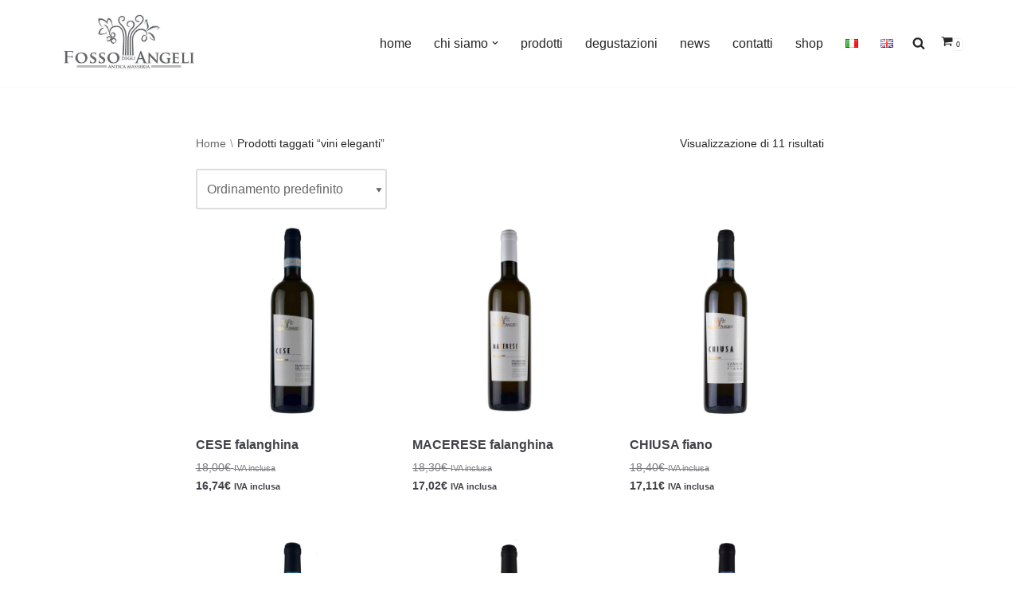

--- FILE ---
content_type: text/html; charset=UTF-8
request_url: https://www.fossodegliangeli.it/product-tags/vini-eleganti/
body_size: 113540
content:
<!DOCTYPE html>
<html lang="it-IT">
<head>
<meta charset="UTF-8">
<meta name="viewport" content="width=device-width, initial-scale=1, minimum-scale=1">
<link rel="profile" href="http://gmpg.org/xfn/11">
<meta name='robots' content='index, follow, max-image-preview:large, max-snippet:-1, max-video-preview:-1' />
<style>img:is([sizes="auto" i], [sizes^="auto," i]) { contain-intrinsic-size: 3000px 1500px }</style>
<script data-no-defer="1" data-ezscrex="false" data-cfasync="false" data-pagespeed-no-defer data-cookieconsent="ignore">
var ctPublicFunctions = {"_ajax_nonce":"a7f4bb5743","_rest_nonce":"4cfe62a8b7","_ajax_url":"\/wp-admin\/admin-ajax.php","_rest_url":"https:\/\/www.fossodegliangeli.it\/wp-json\/","data__cookies_type":"native","data__ajax_type":"rest","data__bot_detector_enabled":0,"data__frontend_data_log_enabled":1,"cookiePrefix":"","wprocket_detected":false,"host_url":"www.fossodegliangeli.it","text__ee_click_to_select":"Click to select the whole data","text__ee_original_email":"The complete one is","text__ee_got_it":"Got it","text__ee_blocked":"Blocked","text__ee_cannot_connect":"Cannot connect","text__ee_cannot_decode":"Can not decode email. Unknown reason","text__ee_email_decoder":"CleanTalk email decoder","text__ee_wait_for_decoding":"The magic is on the way!","text__ee_decoding_process":"Please wait a few seconds while we decode the contact data."}
</script>
<script data-no-defer="1" data-ezscrex="false" data-cfasync="false" data-pagespeed-no-defer data-cookieconsent="ignore">
var ctPublic = {"_ajax_nonce":"a7f4bb5743","settings__forms__check_internal":"0","settings__forms__check_external":"0","settings__forms__force_protection":0,"settings__forms__search_test":"1","settings__forms__wc_add_to_cart":0,"settings__data__bot_detector_enabled":0,"settings__sfw__anti_crawler":0,"blog_home":"https:\/\/www.fossodegliangeli.it\/","pixel__setting":"0","pixel__enabled":false,"pixel__url":null,"data__email_check_before_post":1,"data__email_check_exist_post":0,"data__cookies_type":"native","data__key_is_ok":true,"data__visible_fields_required":true,"wl_brandname":"Anti-Spam by CleanTalk","wl_brandname_short":"CleanTalk","ct_checkjs_key":"6bac63a6b46149b58f0ded993aa762542d4f3fc57a5a638a33a1402ecdcddece","emailEncoderPassKey":"7aae08ba83a9d385c6a1aac342b569dd","bot_detector_forms_excluded":"W10=","advancedCacheExists":false,"varnishCacheExists":false,"wc_ajax_add_to_cart":true}
</script>
<script>window._wca = window._wca || [];</script>
<!-- This site is optimized with the Yoast SEO plugin v26.4 - https://yoast.com/wordpress/plugins/seo/ -->
<title>vini eleganti Archivi - Cantina Fosso degli Angeli</title>
<link rel="canonical" href="https://www.fossodegliangeli.it/product-tags/vini-eleganti/" />
<meta property="og:locale" content="it_IT" />
<meta property="og:type" content="article" />
<meta property="og:title" content="vini eleganti Archivi - Cantina Fosso degli Angeli" />
<meta property="og:url" content="https://www.fossodegliangeli.it/product-tags/vini-eleganti/" />
<meta property="og:site_name" content="Cantina Fosso degli Angeli" />
<meta property="og:image" content="https://www.fossodegliangeli.it/wp-content/uploads/2020/04/logo-profilo-fossodegliangeli.jpg" />
<meta property="og:image:width" content="600" />
<meta property="og:image:height" content="599" />
<meta property="og:image:type" content="image/jpeg" />
<meta name="twitter:card" content="summary_large_image" />
<meta name="twitter:site" content="@fossodegliangel" />
<script type="application/ld+json" class="yoast-schema-graph">{"@context":"https://schema.org","@graph":[{"@type":"CollectionPage","@id":"https://www.fossodegliangeli.it/product-tags/vini-eleganti/","url":"https://www.fossodegliangeli.it/product-tags/vini-eleganti/","name":"vini eleganti Archivi - Cantina Fosso degli Angeli","isPartOf":{"@id":"https://www.fossodegliangeli.it/#website"},"primaryImageOfPage":{"@id":"https://www.fossodegliangeli.it/product-tags/vini-eleganti/#primaryimage"},"image":{"@id":"https://www.fossodegliangeli.it/product-tags/vini-eleganti/#primaryimage"},"thumbnailUrl":"https://www.fossodegliangeli.it/wp-content/uploads/2020/04/prodotto-cese-falanghina-fosso-degli-angeli.jpg","breadcrumb":{"@id":"https://www.fossodegliangeli.it/product-tags/vini-eleganti/#breadcrumb"},"inLanguage":"it-IT"},{"@type":"ImageObject","inLanguage":"it-IT","@id":"https://www.fossodegliangeli.it/product-tags/vini-eleganti/#primaryimage","url":"https://www.fossodegliangeli.it/wp-content/uploads/2020/04/prodotto-cese-falanghina-fosso-degli-angeli.jpg","contentUrl":"https://www.fossodegliangeli.it/wp-content/uploads/2020/04/prodotto-cese-falanghina-fosso-degli-angeli.jpg","width":1000,"height":1000,"caption":"Falanghina CESE"},{"@type":"BreadcrumbList","@id":"https://www.fossodegliangeli.it/product-tags/vini-eleganti/#breadcrumb","itemListElement":[{"@type":"ListItem","position":1,"name":"Home","item":"https://www.fossodegliangeli.it/"},{"@type":"ListItem","position":2,"name":"vini eleganti"}]},{"@type":"WebSite","@id":"https://www.fossodegliangeli.it/#website","url":"https://www.fossodegliangeli.it/","name":"Cantina Fosso degli Angeli","description":"vignaioli artigiani","publisher":{"@id":"https://www.fossodegliangeli.it/#organization"},"potentialAction":[{"@type":"SearchAction","target":{"@type":"EntryPoint","urlTemplate":"https://www.fossodegliangeli.it/?s={search_term_string}"},"query-input":{"@type":"PropertyValueSpecification","valueRequired":true,"valueName":"search_term_string"}}],"inLanguage":"it-IT"},{"@type":"Organization","@id":"https://www.fossodegliangeli.it/#organization","name":"Cantina Fosso degli Angeli","url":"https://www.fossodegliangeli.it/","logo":{"@type":"ImageObject","inLanguage":"it-IT","@id":"https://www.fossodegliangeli.it/#/schema/logo/image/","url":"https://www.fossodegliangeli.it/wp-content/uploads/2016/09/cropped-cropped-cropped-logo-fossodegliangeli-it-e1483709097427.jpg","contentUrl":"https://www.fossodegliangeli.it/wp-content/uploads/2016/09/cropped-cropped-cropped-logo-fossodegliangeli-it-e1483709097427.jpg","width":149,"height":60,"caption":"Cantina Fosso degli Angeli"},"image":{"@id":"https://www.fossodegliangeli.it/#/schema/logo/image/"},"sameAs":["https://www.facebook.com/cantinafossodegliangeli","https://x.com/fossodegliangel","https://www.instagram.com/cantinafossodegliangeli","https://www.linkedin.com/in/cantinafossodegliangeli","https://www.pinterest.it/fossodegliangel","https://www.youtube.com/channel/UC9QBEhRZQCQAk4I4MaGwn0g"]}]}</script>
<!-- / Yoast SEO plugin. -->
<link rel='dns-prefetch' href='//stats.wp.com' />
<link rel='dns-prefetch' href='//secure.gravatar.com' />
<link rel='dns-prefetch' href='//www.googletagmanager.com' />
<link rel='dns-prefetch' href='//v0.wordpress.com' />
<link rel="alternate" type="application/rss+xml" title="Cantina Fosso degli Angeli &raquo; Feed" href="https://www.fossodegliangeli.it/feed/" />
<link rel="alternate" type="application/rss+xml" title="Cantina Fosso degli Angeli &raquo; Feed dei commenti" href="https://www.fossodegliangeli.it/comments/feed/" />
<link rel="alternate" type="application/rss+xml" title="Feed Cantina Fosso degli Angeli &raquo; vini eleganti Tag" href="https://www.fossodegliangeli.it/product-tags/vini-eleganti/feed/" />
<!-- <link rel='stylesheet' id='wp-block-library-css' href='https://www.fossodegliangeli.it/wp-includes/css/dist/block-library/style.min.css?ver=6.8.3' media='all' /> -->
<link rel="stylesheet" type="text/css" href="//www.fossodegliangeli.it/wp-content/cache/wpfc-minified/r4683jg/445nb.css" media="all"/>
<style id='classic-theme-styles-inline-css'>
/*! This file is auto-generated */
.wp-block-button__link{color:#fff;background-color:#32373c;border-radius:9999px;box-shadow:none;text-decoration:none;padding:calc(.667em + 2px) calc(1.333em + 2px);font-size:1.125em}.wp-block-file__button{background:#32373c;color:#fff;text-decoration:none}
</style>
<!-- <link rel='stylesheet' id='wp-components-css' href='https://www.fossodegliangeli.it/wp-includes/css/dist/components/style.min.css?ver=6.8.3' media='all' /> -->
<!-- <link rel='stylesheet' id='wp-preferences-css' href='https://www.fossodegliangeli.it/wp-includes/css/dist/preferences/style.min.css?ver=6.8.3' media='all' /> -->
<!-- <link rel='stylesheet' id='wp-block-editor-css' href='https://www.fossodegliangeli.it/wp-includes/css/dist/block-editor/style.min.css?ver=6.8.3' media='all' /> -->
<!-- <link rel='stylesheet' id='popup-maker-block-library-style-css' href='https://www.fossodegliangeli.it/wp-content/plugins/popup-maker/dist/packages/block-library-style.css?ver=dbea705cfafe089d65f1' media='all' /> -->
<!-- <link rel='stylesheet' id='mediaelement-css' href='https://www.fossodegliangeli.it/wp-includes/js/mediaelement/mediaelementplayer-legacy.min.css?ver=4.2.17' media='all' /> -->
<!-- <link rel='stylesheet' id='wp-mediaelement-css' href='https://www.fossodegliangeli.it/wp-includes/js/mediaelement/wp-mediaelement.min.css?ver=6.8.3' media='all' /> -->
<link rel="stylesheet" type="text/css" href="//www.fossodegliangeli.it/wp-content/cache/wpfc-minified/d5d5kmxu/445nb.css" media="all"/>
<style id='jetpack-sharing-buttons-style-inline-css'>
.jetpack-sharing-buttons__services-list{display:flex;flex-direction:row;flex-wrap:wrap;gap:0;list-style-type:none;margin:5px;padding:0}.jetpack-sharing-buttons__services-list.has-small-icon-size{font-size:12px}.jetpack-sharing-buttons__services-list.has-normal-icon-size{font-size:16px}.jetpack-sharing-buttons__services-list.has-large-icon-size{font-size:24px}.jetpack-sharing-buttons__services-list.has-huge-icon-size{font-size:36px}@media print{.jetpack-sharing-buttons__services-list{display:none!important}}.editor-styles-wrapper .wp-block-jetpack-sharing-buttons{gap:0;padding-inline-start:0}ul.jetpack-sharing-buttons__services-list.has-background{padding:1.25em 2.375em}
</style>
<style id='global-styles-inline-css'>
:root{--wp--preset--aspect-ratio--square: 1;--wp--preset--aspect-ratio--4-3: 4/3;--wp--preset--aspect-ratio--3-4: 3/4;--wp--preset--aspect-ratio--3-2: 3/2;--wp--preset--aspect-ratio--2-3: 2/3;--wp--preset--aspect-ratio--16-9: 16/9;--wp--preset--aspect-ratio--9-16: 9/16;--wp--preset--color--black: #000000;--wp--preset--color--cyan-bluish-gray: #abb8c3;--wp--preset--color--white: #ffffff;--wp--preset--color--pale-pink: #f78da7;--wp--preset--color--vivid-red: #cf2e2e;--wp--preset--color--luminous-vivid-orange: #ff6900;--wp--preset--color--luminous-vivid-amber: #fcb900;--wp--preset--color--light-green-cyan: #7bdcb5;--wp--preset--color--vivid-green-cyan: #00d084;--wp--preset--color--pale-cyan-blue: #8ed1fc;--wp--preset--color--vivid-cyan-blue: #0693e3;--wp--preset--color--vivid-purple: #9b51e0;--wp--preset--color--neve-link-color: var(--nv-primary-accent);--wp--preset--color--neve-link-hover-color: var(--nv-secondary-accent);--wp--preset--color--nv-site-bg: var(--nv-site-bg);--wp--preset--color--nv-light-bg: var(--nv-light-bg);--wp--preset--color--nv-dark-bg: var(--nv-dark-bg);--wp--preset--color--neve-text-color: var(--nv-text-color);--wp--preset--color--nv-text-dark-bg: var(--nv-text-dark-bg);--wp--preset--color--nv-c-1: var(--nv-c-1);--wp--preset--color--nv-c-2: var(--nv-c-2);--wp--preset--gradient--vivid-cyan-blue-to-vivid-purple: linear-gradient(135deg,rgba(6,147,227,1) 0%,rgb(155,81,224) 100%);--wp--preset--gradient--light-green-cyan-to-vivid-green-cyan: linear-gradient(135deg,rgb(122,220,180) 0%,rgb(0,208,130) 100%);--wp--preset--gradient--luminous-vivid-amber-to-luminous-vivid-orange: linear-gradient(135deg,rgba(252,185,0,1) 0%,rgba(255,105,0,1) 100%);--wp--preset--gradient--luminous-vivid-orange-to-vivid-red: linear-gradient(135deg,rgba(255,105,0,1) 0%,rgb(207,46,46) 100%);--wp--preset--gradient--very-light-gray-to-cyan-bluish-gray: linear-gradient(135deg,rgb(238,238,238) 0%,rgb(169,184,195) 100%);--wp--preset--gradient--cool-to-warm-spectrum: linear-gradient(135deg,rgb(74,234,220) 0%,rgb(151,120,209) 20%,rgb(207,42,186) 40%,rgb(238,44,130) 60%,rgb(251,105,98) 80%,rgb(254,248,76) 100%);--wp--preset--gradient--blush-light-purple: linear-gradient(135deg,rgb(255,206,236) 0%,rgb(152,150,240) 100%);--wp--preset--gradient--blush-bordeaux: linear-gradient(135deg,rgb(254,205,165) 0%,rgb(254,45,45) 50%,rgb(107,0,62) 100%);--wp--preset--gradient--luminous-dusk: linear-gradient(135deg,rgb(255,203,112) 0%,rgb(199,81,192) 50%,rgb(65,88,208) 100%);--wp--preset--gradient--pale-ocean: linear-gradient(135deg,rgb(255,245,203) 0%,rgb(182,227,212) 50%,rgb(51,167,181) 100%);--wp--preset--gradient--electric-grass: linear-gradient(135deg,rgb(202,248,128) 0%,rgb(113,206,126) 100%);--wp--preset--gradient--midnight: linear-gradient(135deg,rgb(2,3,129) 0%,rgb(40,116,252) 100%);--wp--preset--font-size--small: 13px;--wp--preset--font-size--medium: 20px;--wp--preset--font-size--large: 36px;--wp--preset--font-size--x-large: 42px;--wp--preset--spacing--20: 0.44rem;--wp--preset--spacing--30: 0.67rem;--wp--preset--spacing--40: 1rem;--wp--preset--spacing--50: 1.5rem;--wp--preset--spacing--60: 2.25rem;--wp--preset--spacing--70: 3.38rem;--wp--preset--spacing--80: 5.06rem;--wp--preset--shadow--natural: 6px 6px 9px rgba(0, 0, 0, 0.2);--wp--preset--shadow--deep: 12px 12px 50px rgba(0, 0, 0, 0.4);--wp--preset--shadow--sharp: 6px 6px 0px rgba(0, 0, 0, 0.2);--wp--preset--shadow--outlined: 6px 6px 0px -3px rgba(255, 255, 255, 1), 6px 6px rgba(0, 0, 0, 1);--wp--preset--shadow--crisp: 6px 6px 0px rgba(0, 0, 0, 1);}:where(.is-layout-flex){gap: 0.5em;}:where(.is-layout-grid){gap: 0.5em;}body .is-layout-flex{display: flex;}.is-layout-flex{flex-wrap: wrap;align-items: center;}.is-layout-flex > :is(*, div){margin: 0;}body .is-layout-grid{display: grid;}.is-layout-grid > :is(*, div){margin: 0;}:where(.wp-block-columns.is-layout-flex){gap: 2em;}:where(.wp-block-columns.is-layout-grid){gap: 2em;}:where(.wp-block-post-template.is-layout-flex){gap: 1.25em;}:where(.wp-block-post-template.is-layout-grid){gap: 1.25em;}.has-black-color{color: var(--wp--preset--color--black) !important;}.has-cyan-bluish-gray-color{color: var(--wp--preset--color--cyan-bluish-gray) !important;}.has-white-color{color: var(--wp--preset--color--white) !important;}.has-pale-pink-color{color: var(--wp--preset--color--pale-pink) !important;}.has-vivid-red-color{color: var(--wp--preset--color--vivid-red) !important;}.has-luminous-vivid-orange-color{color: var(--wp--preset--color--luminous-vivid-orange) !important;}.has-luminous-vivid-amber-color{color: var(--wp--preset--color--luminous-vivid-amber) !important;}.has-light-green-cyan-color{color: var(--wp--preset--color--light-green-cyan) !important;}.has-vivid-green-cyan-color{color: var(--wp--preset--color--vivid-green-cyan) !important;}.has-pale-cyan-blue-color{color: var(--wp--preset--color--pale-cyan-blue) !important;}.has-vivid-cyan-blue-color{color: var(--wp--preset--color--vivid-cyan-blue) !important;}.has-vivid-purple-color{color: var(--wp--preset--color--vivid-purple) !important;}.has-neve-link-color-color{color: var(--wp--preset--color--neve-link-color) !important;}.has-neve-link-hover-color-color{color: var(--wp--preset--color--neve-link-hover-color) !important;}.has-nv-site-bg-color{color: var(--wp--preset--color--nv-site-bg) !important;}.has-nv-light-bg-color{color: var(--wp--preset--color--nv-light-bg) !important;}.has-nv-dark-bg-color{color: var(--wp--preset--color--nv-dark-bg) !important;}.has-neve-text-color-color{color: var(--wp--preset--color--neve-text-color) !important;}.has-nv-text-dark-bg-color{color: var(--wp--preset--color--nv-text-dark-bg) !important;}.has-nv-c-1-color{color: var(--wp--preset--color--nv-c-1) !important;}.has-nv-c-2-color{color: var(--wp--preset--color--nv-c-2) !important;}.has-black-background-color{background-color: var(--wp--preset--color--black) !important;}.has-cyan-bluish-gray-background-color{background-color: var(--wp--preset--color--cyan-bluish-gray) !important;}.has-white-background-color{background-color: var(--wp--preset--color--white) !important;}.has-pale-pink-background-color{background-color: var(--wp--preset--color--pale-pink) !important;}.has-vivid-red-background-color{background-color: var(--wp--preset--color--vivid-red) !important;}.has-luminous-vivid-orange-background-color{background-color: var(--wp--preset--color--luminous-vivid-orange) !important;}.has-luminous-vivid-amber-background-color{background-color: var(--wp--preset--color--luminous-vivid-amber) !important;}.has-light-green-cyan-background-color{background-color: var(--wp--preset--color--light-green-cyan) !important;}.has-vivid-green-cyan-background-color{background-color: var(--wp--preset--color--vivid-green-cyan) !important;}.has-pale-cyan-blue-background-color{background-color: var(--wp--preset--color--pale-cyan-blue) !important;}.has-vivid-cyan-blue-background-color{background-color: var(--wp--preset--color--vivid-cyan-blue) !important;}.has-vivid-purple-background-color{background-color: var(--wp--preset--color--vivid-purple) !important;}.has-neve-link-color-background-color{background-color: var(--wp--preset--color--neve-link-color) !important;}.has-neve-link-hover-color-background-color{background-color: var(--wp--preset--color--neve-link-hover-color) !important;}.has-nv-site-bg-background-color{background-color: var(--wp--preset--color--nv-site-bg) !important;}.has-nv-light-bg-background-color{background-color: var(--wp--preset--color--nv-light-bg) !important;}.has-nv-dark-bg-background-color{background-color: var(--wp--preset--color--nv-dark-bg) !important;}.has-neve-text-color-background-color{background-color: var(--wp--preset--color--neve-text-color) !important;}.has-nv-text-dark-bg-background-color{background-color: var(--wp--preset--color--nv-text-dark-bg) !important;}.has-nv-c-1-background-color{background-color: var(--wp--preset--color--nv-c-1) !important;}.has-nv-c-2-background-color{background-color: var(--wp--preset--color--nv-c-2) !important;}.has-black-border-color{border-color: var(--wp--preset--color--black) !important;}.has-cyan-bluish-gray-border-color{border-color: var(--wp--preset--color--cyan-bluish-gray) !important;}.has-white-border-color{border-color: var(--wp--preset--color--white) !important;}.has-pale-pink-border-color{border-color: var(--wp--preset--color--pale-pink) !important;}.has-vivid-red-border-color{border-color: var(--wp--preset--color--vivid-red) !important;}.has-luminous-vivid-orange-border-color{border-color: var(--wp--preset--color--luminous-vivid-orange) !important;}.has-luminous-vivid-amber-border-color{border-color: var(--wp--preset--color--luminous-vivid-amber) !important;}.has-light-green-cyan-border-color{border-color: var(--wp--preset--color--light-green-cyan) !important;}.has-vivid-green-cyan-border-color{border-color: var(--wp--preset--color--vivid-green-cyan) !important;}.has-pale-cyan-blue-border-color{border-color: var(--wp--preset--color--pale-cyan-blue) !important;}.has-vivid-cyan-blue-border-color{border-color: var(--wp--preset--color--vivid-cyan-blue) !important;}.has-vivid-purple-border-color{border-color: var(--wp--preset--color--vivid-purple) !important;}.has-neve-link-color-border-color{border-color: var(--wp--preset--color--neve-link-color) !important;}.has-neve-link-hover-color-border-color{border-color: var(--wp--preset--color--neve-link-hover-color) !important;}.has-nv-site-bg-border-color{border-color: var(--wp--preset--color--nv-site-bg) !important;}.has-nv-light-bg-border-color{border-color: var(--wp--preset--color--nv-light-bg) !important;}.has-nv-dark-bg-border-color{border-color: var(--wp--preset--color--nv-dark-bg) !important;}.has-neve-text-color-border-color{border-color: var(--wp--preset--color--neve-text-color) !important;}.has-nv-text-dark-bg-border-color{border-color: var(--wp--preset--color--nv-text-dark-bg) !important;}.has-nv-c-1-border-color{border-color: var(--wp--preset--color--nv-c-1) !important;}.has-nv-c-2-border-color{border-color: var(--wp--preset--color--nv-c-2) !important;}.has-vivid-cyan-blue-to-vivid-purple-gradient-background{background: var(--wp--preset--gradient--vivid-cyan-blue-to-vivid-purple) !important;}.has-light-green-cyan-to-vivid-green-cyan-gradient-background{background: var(--wp--preset--gradient--light-green-cyan-to-vivid-green-cyan) !important;}.has-luminous-vivid-amber-to-luminous-vivid-orange-gradient-background{background: var(--wp--preset--gradient--luminous-vivid-amber-to-luminous-vivid-orange) !important;}.has-luminous-vivid-orange-to-vivid-red-gradient-background{background: var(--wp--preset--gradient--luminous-vivid-orange-to-vivid-red) !important;}.has-very-light-gray-to-cyan-bluish-gray-gradient-background{background: var(--wp--preset--gradient--very-light-gray-to-cyan-bluish-gray) !important;}.has-cool-to-warm-spectrum-gradient-background{background: var(--wp--preset--gradient--cool-to-warm-spectrum) !important;}.has-blush-light-purple-gradient-background{background: var(--wp--preset--gradient--blush-light-purple) !important;}.has-blush-bordeaux-gradient-background{background: var(--wp--preset--gradient--blush-bordeaux) !important;}.has-luminous-dusk-gradient-background{background: var(--wp--preset--gradient--luminous-dusk) !important;}.has-pale-ocean-gradient-background{background: var(--wp--preset--gradient--pale-ocean) !important;}.has-electric-grass-gradient-background{background: var(--wp--preset--gradient--electric-grass) !important;}.has-midnight-gradient-background{background: var(--wp--preset--gradient--midnight) !important;}.has-small-font-size{font-size: var(--wp--preset--font-size--small) !important;}.has-medium-font-size{font-size: var(--wp--preset--font-size--medium) !important;}.has-large-font-size{font-size: var(--wp--preset--font-size--large) !important;}.has-x-large-font-size{font-size: var(--wp--preset--font-size--x-large) !important;}
:where(.wp-block-post-template.is-layout-flex){gap: 1.25em;}:where(.wp-block-post-template.is-layout-grid){gap: 1.25em;}
:where(.wp-block-columns.is-layout-flex){gap: 2em;}:where(.wp-block-columns.is-layout-grid){gap: 2em;}
:root :where(.wp-block-pullquote){font-size: 1.5em;line-height: 1.6;}
</style>
<style id='age-gate-custom-inline-css'>
:root{--ag-background-color: rgba(251,244,244,0.1);--ag-background-image-position: center center;--ag-background-image-opacity: 1;--ag-form-background: rgba(255,255,255,1);--ag-text-color: #000000;--ag-blur: 5px;}
</style>
<!-- <link rel='stylesheet' id='age-gate-css' href='https://www.fossodegliangeli.it/wp-content/plugins/age-gate/dist/main.css?ver=3.7.2' media='all' /> -->
<link rel="stylesheet" type="text/css" href="//www.fossodegliangeli.it/wp-content/cache/wpfc-minified/98i39q0x/241h5.css" media="all"/>
<style id='age-gate-options-inline-css'>
:root{--ag-background-color: rgba(251,244,244,0.1);--ag-background-image-position: center center;--ag-background-image-opacity: 1;--ag-form-background: rgba(255,255,255,1);--ag-text-color: #000000;--ag-blur: 5px;}
</style>
<!-- <link rel='stylesheet' id='cleantalk-public-css-css' href='https://www.fossodegliangeli.it/wp-content/plugins/cleantalk-spam-protect/css/cleantalk-public.min.css?ver=6.70.1_1766148821' media='all' /> -->
<!-- <link rel='stylesheet' id='cleantalk-email-decoder-css-css' href='https://www.fossodegliangeli.it/wp-content/plugins/cleantalk-spam-protect/css/cleantalk-email-decoder.min.css?ver=6.70.1_1766148821' media='all' /> -->
<!-- <link rel='stylesheet' id='woocommerce-layout-css' href='https://www.fossodegliangeli.it/wp-content/plugins/woocommerce/assets/css/woocommerce-layout.css?ver=10.3.5' media='all' /> -->
<link rel="stylesheet" type="text/css" href="//www.fossodegliangeli.it/wp-content/cache/wpfc-minified/86a899r8/445nb.css" media="all"/>
<style id='woocommerce-layout-inline-css'>
.infinite-scroll .woocommerce-pagination {
display: none;
}
</style>
<!-- <link rel='stylesheet' id='woocommerce-smallscreen-css' href='https://www.fossodegliangeli.it/wp-content/plugins/woocommerce/assets/css/woocommerce-smallscreen.css?ver=10.3.5' media='only screen and (max-width: 768px)' /> -->
<link rel="stylesheet" type="text/css" href="//www.fossodegliangeli.it/wp-content/cache/wpfc-minified/zhlnzz6/445nb.css" media="only screen and (max-width: 768px)"/>
<!-- <link rel='stylesheet' id='woocommerce-general-css' href='https://www.fossodegliangeli.it/wp-content/plugins/woocommerce/assets/css/woocommerce.css?ver=10.3.5' media='all' /> -->
<link rel="stylesheet" type="text/css" href="//www.fossodegliangeli.it/wp-content/cache/wpfc-minified/1ri8qvat/445nb.css" media="all"/>
<style id='woocommerce-inline-inline-css'>
.woocommerce form .form-row .required { visibility: visible; }
</style>
<!-- <link rel='stylesheet' id='fancybox-0-css' href='https://www.fossodegliangeli.it/wp-content/plugins/nextgen-gallery/static/Lightbox/fancybox/jquery.fancybox-1.3.4.css?ver=3.59.12' media='all' /> -->
<!-- <link rel='stylesheet' id='mc4wp-form-themes-css' href='https://www.fossodegliangeli.it/wp-content/plugins/mailchimp-for-wp/assets/css/form-themes.css?ver=4.10.9' media='all' /> -->
<!-- <link rel='stylesheet' id='brands-styles-css' href='https://www.fossodegliangeli.it/wp-content/plugins/woocommerce/assets/css/brands.css?ver=10.3.5' media='all' /> -->
<!-- <link rel='stylesheet' id='neve-woocommerce-css' href='https://www.fossodegliangeli.it/wp-content/themes/neve/assets/css/woocommerce.min.css?ver=4.2.1' media='all' /> -->
<!-- <link rel='stylesheet' id='neve-style-css' href='https://www.fossodegliangeli.it/wp-content/themes/neve/style-main-new.min.css?ver=4.2.1' media='all' /> -->
<link rel="stylesheet" type="text/css" href="//www.fossodegliangeli.it/wp-content/cache/wpfc-minified/1f9cxzdj/advkn.css" media="all"/>
<style id='neve-style-inline-css'>
.is-menu-sidebar .header-menu-sidebar { visibility: visible; }.is-menu-sidebar.menu_sidebar_slide_left .header-menu-sidebar { transform: translate3d(0, 0, 0); left: 0; }.is-menu-sidebar.menu_sidebar_slide_right .header-menu-sidebar { transform: translate3d(0, 0, 0); right: 0; }.is-menu-sidebar.menu_sidebar_pull_right .header-menu-sidebar, .is-menu-sidebar.menu_sidebar_pull_left .header-menu-sidebar { transform: translateX(0); }.is-menu-sidebar.menu_sidebar_dropdown .header-menu-sidebar { height: auto; }.is-menu-sidebar.menu_sidebar_dropdown .header-menu-sidebar-inner { max-height: 400px; padding: 20px 0; }.is-menu-sidebar.menu_sidebar_full_canvas .header-menu-sidebar { opacity: 1; }.header-menu-sidebar .menu-item-nav-search:not(.floating) { pointer-events: none; }.header-menu-sidebar .menu-item-nav-search .is-menu-sidebar { pointer-events: unset; }@media screen and (max-width: 960px) { .builder-item.cr .item--inner { --textalign: center; --justify: center; } }
.nv-meta-list li.meta:not(:last-child):after { content:"/" }.nv-meta-list .no-mobile{
display:none;
}.nv-meta-list li.last::after{
content: ""!important;
}@media (min-width: 769px) {
.nv-meta-list .no-mobile {
display: inline-block;
}
.nv-meta-list li.last:not(:last-child)::after {
content: "/" !important;
}
}
:root{ --container: 748px;--postwidth:100%; --primarybtnbg: var(--nv-primary-accent); --primarybtnhoverbg: var(--nv-primary-accent); --primarybtncolor: #fff; --secondarybtncolor: var(--nv-primary-accent); --primarybtnhovercolor: #fff; --secondarybtnhovercolor: var(--nv-primary-accent);--primarybtnborderradius:3px;--secondarybtnborderradius:3px;--secondarybtnborderwidth:3px;--btnpadding:13px 15px;--primarybtnpadding:13px 15px;--secondarybtnpadding:calc(13px - 3px) calc(15px - 3px); --bodyfontfamily: Arial,Helvetica,sans-serif; --bodyfontsize: 15px; --bodylineheight: 1.6; --bodyletterspacing: 0px; --bodyfontweight: 400; --h1fontsize: 36px; --h1fontweight: 700; --h1lineheight: 1.2; --h1letterspacing: 0px; --h1texttransform: none; --h2fontsize: 28px; --h2fontweight: 700; --h2lineheight: 1.3; --h2letterspacing: 0px; --h2texttransform: none; --h3fontsize: 24px; --h3fontweight: 700; --h3lineheight: 1.4; --h3letterspacing: 0px; --h3texttransform: none; --h4fontsize: 20px; --h4fontweight: 700; --h4lineheight: 1.6; --h4letterspacing: 0px; --h4texttransform: none; --h5fontsize: 16px; --h5fontweight: 700; --h5lineheight: 1.6; --h5letterspacing: 0px; --h5texttransform: none; --h6fontsize: 14px; --h6fontweight: 700; --h6lineheight: 1.6; --h6letterspacing: 0px; --h6texttransform: none;--formfieldborderwidth:2px;--formfieldborderradius:3px; --formfieldbgcolor: var(--nv-site-bg); --formfieldbordercolor: #dddddd; --formfieldcolor: var(--nv-text-color);--formfieldpadding:10px 12px; } .nv-index-posts{ --borderradius:0px; } .has-neve-button-color-color{ color: var(--nv-primary-accent)!important; } .has-neve-button-color-background-color{ background-color: var(--nv-primary-accent)!important; } .single-post-container .alignfull > [class*="__inner-container"], .single-post-container .alignwide > [class*="__inner-container"]{ max-width:718px } .single-product .alignfull > [class*="__inner-container"], .single-product .alignwide > [class*="__inner-container"]{ max-width:718px } .nv-meta-list{ --avatarsize: 20px; } .single .nv-meta-list{ --avatarsize: 20px; } .nv-is-boxed.nv-comments-wrap{ --padding:20px; } .nv-is-boxed.comment-respond{ --padding:20px; } .single:not(.single-product), .page{ --c-vspace:0 0 0 0;; } .scroll-to-top{ --color: var(--nv-text-dark-bg);--padding:8px 10px; --borderradius: 3px; --bgcolor: var(--nv-primary-accent); --hovercolor: var(--nv-text-dark-bg); --hoverbgcolor: var(--nv-primary-accent);--size:16px; } .global-styled{ --bgcolor: var(--nv-site-bg); } .header-top{ --rowbcolor: var(--nv-light-bg); --color: var(--nv-text-color); --bgcolor: var(--nv-site-bg); } .header-main{ --rowbcolor: var(--nv-light-bg); --color: var(--nv-text-color); --bgcolor: var(--nv-site-bg); } .header-bottom{ --rowbcolor: var(--nv-light-bg); --color: var(--nv-text-color); --bgcolor: var(--nv-site-bg); } .header-menu-sidebar-bg{ --justify: flex-start; --textalign: left;--flexg: 1;--wrapdropdownwidth: auto; --color: var(--nv-text-color); --bgcolor: var(--nv-site-bg); } .header-menu-sidebar{ width: 360px; } .builder-item--logo{ --maxwidth: 120px; --fs: 24px;--padding:10px 0;--margin:0; --textalign: left;--justify: flex-start; } .builder-item--nav-icon,.header-menu-sidebar .close-sidebar-panel .navbar-toggle{ --borderradius:0; } .builder-item--nav-icon{ --label-margin:0 5px 0 0;;--padding:10px 15px;--margin:0; } .builder-item--primary-menu{ --hovercolor: var(--nv-secondary-accent); --hovertextcolor: var(--nv-text-color); --activecolor: var(--nv-primary-accent); --spacing: 20px; --height: 25px;--padding:0;--margin:0; --fontsize: 1em; --lineheight: 1.6; --letterspacing: 0px; --fontweight: 500; --texttransform: none; --iconsize: 1em; } .hfg-is-group.has-primary-menu .inherit-ff{ --inheritedfw: 500; } .footer-top-inner .row{ grid-template-columns:1fr 1fr 1fr; --valign: flex-start; } .footer-top{ --rowbcolor: var(--nv-light-bg); --color: var(--nv-text-color); --bgcolor: var(--nv-site-bg); } .footer-main-inner .row{ grid-template-columns:1fr 1fr 1fr; --valign: flex-start; } .footer-main{ --rowbcolor: var(--nv-light-bg); --color: var(--nv-text-color); --bgcolor: var(--nv-site-bg); } .footer-bottom-inner .row{ grid-template-columns:1fr 1fr 1fr; --valign: flex-start; } .footer-bottom{ --rowbcolor: var(--nv-light-bg); --color: var(--nv-text-dark-bg); --bgcolor: var(--nv-dark-bg); } @media(min-width: 576px){ :root{ --container: 992px;--postwidth:50%;--btnpadding:13px 15px;--primarybtnpadding:13px 15px;--secondarybtnpadding:calc(13px - 3px) calc(15px - 3px); --bodyfontsize: 16px; --bodylineheight: 1.6; --bodyletterspacing: 0px; --h1fontsize: 38px; --h1lineheight: 1.2; --h1letterspacing: 0px; --h2fontsize: 30px; --h2lineheight: 1.2; --h2letterspacing: 0px; --h3fontsize: 26px; --h3lineheight: 1.4; --h3letterspacing: 0px; --h4fontsize: 22px; --h4lineheight: 1.5; --h4letterspacing: 0px; --h5fontsize: 18px; --h5lineheight: 1.6; --h5letterspacing: 0px; --h6fontsize: 14px; --h6lineheight: 1.6; --h6letterspacing: 0px; } .single-post-container .alignfull > [class*="__inner-container"], .single-post-container .alignwide > [class*="__inner-container"]{ max-width:962px } .single-product .alignfull > [class*="__inner-container"], .single-product .alignwide > [class*="__inner-container"]{ max-width:962px } .nv-meta-list{ --avatarsize: 20px; } .single .nv-meta-list{ --avatarsize: 20px; } .nv-is-boxed.nv-comments-wrap{ --padding:30px; } .nv-is-boxed.comment-respond{ --padding:30px; } .single:not(.single-product), .page{ --c-vspace:0 0 0 0;; } .scroll-to-top{ --padding:8px 10px;--size:16px; } .header-menu-sidebar-bg{ --justify: flex-start; --textalign: left;--flexg: 1;--wrapdropdownwidth: auto; } .header-menu-sidebar{ width: 360px; } .builder-item--logo{ --maxwidth: 120px; --fs: 24px;--padding:10px 0;--margin:0; --textalign: left;--justify: flex-start; } .builder-item--nav-icon{ --label-margin:0 5px 0 0;;--padding:10px 15px;--margin:0; } .builder-item--primary-menu{ --spacing: 20px; --height: 25px;--padding:0;--margin:0; --fontsize: 1em; --lineheight: 1.6; --letterspacing: 0px; --iconsize: 1em; } }@media(min-width: 960px){ :root{ --container: 1170px;--postwidth:33.333333333333%;--btnpadding:13px 15px;--primarybtnpadding:13px 15px;--secondarybtnpadding:calc(13px - 3px) calc(15px - 3px); --bodyfontsize: 16px; --bodylineheight: 1.7; --bodyletterspacing: 0px; --h1fontsize: 40px; --h1lineheight: 1.1; --h1letterspacing: 0px; --h2fontsize: 32px; --h2lineheight: 1.2; --h2letterspacing: 0px; --h3fontsize: 28px; --h3lineheight: 1.4; --h3letterspacing: 0px; --h4fontsize: 24px; --h4lineheight: 1.5; --h4letterspacing: 0px; --h5fontsize: 20px; --h5lineheight: 1.6; --h5letterspacing: 0px; --h6fontsize: 16px; --h6lineheight: 1.6; --h6letterspacing: 0px; } body:not(.single):not(.archive):not(.blog):not(.search):not(.error404) .neve-main > .container .col, body.post-type-archive-course .neve-main > .container .col, body.post-type-archive-llms_membership .neve-main > .container .col{ max-width: 100%; } body:not(.single):not(.archive):not(.blog):not(.search):not(.error404) .nv-sidebar-wrap, body.post-type-archive-course .nv-sidebar-wrap, body.post-type-archive-llms_membership .nv-sidebar-wrap{ max-width: 0%; } .neve-main > .archive-container .nv-index-posts.col{ max-width: 100%; } .neve-main > .archive-container .nv-sidebar-wrap{ max-width: 0%; } .neve-main > .single-post-container .nv-single-post-wrap.col{ max-width: 70%; } .single-post-container .alignfull > [class*="__inner-container"], .single-post-container .alignwide > [class*="__inner-container"]{ max-width:789px } .container-fluid.single-post-container .alignfull > [class*="__inner-container"], .container-fluid.single-post-container .alignwide > [class*="__inner-container"]{ max-width:calc(70% + 15px) } .neve-main > .single-post-container .nv-sidebar-wrap{ max-width: 30%; } .archive.woocommerce .neve-main > .shop-container .nv-shop.col{ max-width: 70%; } .archive.woocommerce .neve-main > .shop-container .nv-sidebar-wrap{ max-width: 30%; } .single-product .neve-main > .shop-container .nv-shop.col{ max-width: 100%; } .single-product .alignfull > [class*="__inner-container"], .single-product .alignwide > [class*="__inner-container"]{ max-width:1140px } .single-product .container-fluid .alignfull > [class*="__inner-container"], .single-product .alignwide > [class*="__inner-container"]{ max-width:calc(100% + 15px) } .single-product .neve-main > .shop-container .nv-sidebar-wrap{ max-width: 0%; } .nv-meta-list{ --avatarsize: 20px; } .single .nv-meta-list{ --avatarsize: 20px; } .nv-is-boxed.nv-comments-wrap{ --padding:40px; } .nv-is-boxed.comment-respond{ --padding:40px; } .single:not(.single-product), .page{ --c-vspace:0 0 0 0;; } .scroll-to-top{ --padding:8px 10px;--size:16px; } .header-menu-sidebar-bg{ --justify: flex-start; --textalign: left;--flexg: 1;--wrapdropdownwidth: auto; } .header-menu-sidebar{ width: 360px; } .builder-item--logo{ --maxwidth: 184px; --fs: 24px;--padding:8px 0 10px 0;;--margin:0; --textalign: left;--justify: flex-start; } .builder-item--nav-icon{ --label-margin:0 5px 0 0;;--padding:10px 15px;--margin:0; } .builder-item--primary-menu{ --spacing: 20px; --height: 25px;--padding:0;--margin:0; --fontsize: 1em; --lineheight: 1.6; --letterspacing: 0px; --iconsize: 1em; } }.nv-content-wrap .elementor a:not(.button):not(.wp-block-file__button){ text-decoration: none; }.scroll-to-top {right: 20px; border: none; position: fixed; bottom: 30px; display: none; opacity: 0; visibility: hidden; transition: opacity 0.3s ease-in-out, visibility 0.3s ease-in-out; align-items: center; justify-content: center; z-index: 999; } @supports (-webkit-overflow-scrolling: touch) { .scroll-to-top { bottom: 74px; } } .scroll-to-top.image { background-position: center; } .scroll-to-top .scroll-to-top-image { width: 100%; height: 100%; } .scroll-to-top .scroll-to-top-label { margin: 0; padding: 5px; } .scroll-to-top:hover { text-decoration: none; } .scroll-to-top.scroll-to-top-left {left: 20px; right: unset;} .scroll-to-top.scroll-show-mobile { display: flex; } @media (min-width: 960px) { .scroll-to-top { display: flex; } }.scroll-to-top { color: var(--color); padding: var(--padding); border-radius: var(--borderradius); background: var(--bgcolor); } .scroll-to-top:hover, .scroll-to-top:focus { color: var(--hovercolor); background: var(--hoverbgcolor); } .scroll-to-top-icon, .scroll-to-top.image .scroll-to-top-image { width: var(--size); height: var(--size); } .scroll-to-top-image { background-image: var(--bgimage); background-size: cover; }:root{--nv-primary-accent:#2f5aae;--nv-secondary-accent:#2f5aae;--nv-site-bg:#ffffff;--nv-light-bg:#f4f5f7;--nv-dark-bg:#121212;--nv-text-color:#272626;--nv-text-dark-bg:#ffffff;--nv-c-1:#9463ae;--nv-c-2:#be574b;--nv-fallback-ff:Arial, Helvetica, sans-serif;}
:root{--e-global-color-nvprimaryaccent:#2f5aae;--e-global-color-nvsecondaryaccent:#2f5aae;--e-global-color-nvsitebg:#ffffff;--e-global-color-nvlightbg:#f4f5f7;--e-global-color-nvdarkbg:#121212;--e-global-color-nvtextcolor:#272626;--e-global-color-nvtextdarkbg:#ffffff;--e-global-color-nvc1:#9463ae;--e-global-color-nvc2:#be574b;}
</style>
<!-- <link rel='stylesheet' id='js_composer_custom_css-css' href='//www.fossodegliangeli.it/wp-content/uploads/js_composer/custom.css?ver=4.12' media='all' /> -->
<!-- <link rel='stylesheet' id='sharedaddy-css' href='https://www.fossodegliangeli.it/wp-content/plugins/jetpack/modules/sharedaddy/sharing.css?ver=15.3.1' media='all' /> -->
<!-- <link rel='stylesheet' id='social-logos-css' href='https://www.fossodegliangeli.it/wp-content/plugins/jetpack/_inc/social-logos/social-logos.min.css?ver=15.3.1' media='all' /> -->
<link rel="stylesheet" type="text/css" href="//www.fossodegliangeli.it/wp-content/cache/wpfc-minified/2dezzg16/445na.css" media="all"/>
<script src="https://www.fossodegliangeli.it/wp-content/plugins/cleantalk-spam-protect/js/apbct-public-bundle_gathering.min.js?ver=6.70.1_1766148821" id="apbct-public-bundle_gathering.min-js-js"></script>
<script src="https://www.fossodegliangeli.it/wp-includes/js/jquery/jquery.min.js?ver=3.7.1" id="jquery-core-js"></script>
<script src="https://www.fossodegliangeli.it/wp-includes/js/jquery/jquery-migrate.min.js?ver=3.4.1" id="jquery-migrate-js"></script>
<script src="https://www.fossodegliangeli.it/wp-content/plugins/woocommerce/assets/js/jquery-blockui/jquery.blockUI.min.js?ver=2.7.0-wc.10.3.5" id="wc-jquery-blockui-js" data-wp-strategy="defer"></script>
<script id="wc-add-to-cart-js-extra">
var wc_add_to_cart_params = {"ajax_url":"\/wp-admin\/admin-ajax.php","wc_ajax_url":"\/?wc-ajax=%%endpoint%%","i18n_view_cart":"Visualizza carrello","cart_url":"https:\/\/www.fossodegliangeli.it\/carrello\/","is_cart":"","cart_redirect_after_add":"no"};
</script>
<script src="https://www.fossodegliangeli.it/wp-content/plugins/woocommerce/assets/js/frontend/add-to-cart.min.js?ver=10.3.5" id="wc-add-to-cart-js" data-wp-strategy="defer"></script>
<script src="https://www.fossodegliangeli.it/wp-content/plugins/woocommerce/assets/js/js-cookie/js.cookie.min.js?ver=2.1.4-wc.10.3.5" id="wc-js-cookie-js" defer data-wp-strategy="defer"></script>
<script id="woocommerce-js-extra">
var woocommerce_params = {"ajax_url":"\/wp-admin\/admin-ajax.php","wc_ajax_url":"\/?wc-ajax=%%endpoint%%","i18n_password_show":"Mostra password","i18n_password_hide":"Nascondi password"};
</script>
<script src="https://www.fossodegliangeli.it/wp-content/plugins/woocommerce/assets/js/frontend/woocommerce.min.js?ver=10.3.5" id="woocommerce-js" defer data-wp-strategy="defer"></script>
<script id="photocrati_ajax-js-extra">
var photocrati_ajax = {"url":"https:\/\/www.fossodegliangeli.it\/index.php?photocrati_ajax=1","rest_url":"https:\/\/www.fossodegliangeli.it\/wp-json\/","wp_home_url":"https:\/\/www.fossodegliangeli.it","wp_site_url":"https:\/\/www.fossodegliangeli.it","wp_root_url":"https:\/\/www.fossodegliangeli.it","wp_plugins_url":"https:\/\/www.fossodegliangeli.it\/wp-content\/plugins","wp_content_url":"https:\/\/www.fossodegliangeli.it\/wp-content","wp_includes_url":"https:\/\/www.fossodegliangeli.it\/wp-includes\/","ngg_param_slug":"nggallery","rest_nonce":"4cfe62a8b7"};
</script>
<script src="https://www.fossodegliangeli.it/wp-content/plugins/nextgen-gallery/static/Legacy/ajax.min.js?ver=3.59.12" id="photocrati_ajax-js"></script>
<script src="https://www.fossodegliangeli.it/wp-content/plugins/js_composer/assets/js/vendors/woocommerce-add-to-cart.js?ver=4.12" id="vc_woocommerce-add-to-cart-js-js"></script>
<script id="WCPAY_ASSETS-js-extra">
var wcpayAssets = {"url":"https:\/\/www.fossodegliangeli.it\/wp-content\/plugins\/woocommerce-payments\/dist\/"};
</script>
<script src="https://stats.wp.com/s-202552.js" id="woocommerce-analytics-js" defer data-wp-strategy="defer"></script>
<!-- Snippet del tag Google (gtag.js) aggiunto da Site Kit -->
<!-- Snippet Google Analytics aggiunto da Site Kit -->
<script src="https://www.googletagmanager.com/gtag/js?id=GT-TWMGLV9" id="google_gtagjs-js" async></script>
<script id="google_gtagjs-js-after">
window.dataLayer = window.dataLayer || [];function gtag(){dataLayer.push(arguments);}
gtag("set","linker",{"domains":["www.fossodegliangeli.it"]});
gtag("js", new Date());
gtag("set", "developer_id.dZTNiMT", true);
gtag("config", "GT-TWMGLV9");
</script>
<link rel="https://api.w.org/" href="https://www.fossodegliangeli.it/wp-json/" /><link rel="alternate" title="JSON" type="application/json" href="https://www.fossodegliangeli.it/wp-json/wp/v2/product_tag/493" /><link rel="EditURI" type="application/rsd+xml" title="RSD" href="https://www.fossodegliangeli.it/xmlrpc.php?rsd" />
<meta name="generator" content="WordPress 6.8.3" />
<meta name="generator" content="WooCommerce 10.3.5" />
<meta name="generator" content="Site Kit by Google 1.168.0" /><!-- Enter your scripts here --><meta name="ti-site-data" content="[base64]" />	<style>img#wpstats{display:none}</style>
<noscript><style>.woocommerce-product-gallery{ opacity: 1 !important; }</style></noscript>
<meta name="generator" content="Elementor 3.33.2; features: additional_custom_breakpoints; settings: css_print_method-external, google_font-enabled, font_display-auto">
<meta name="generator" content="Powered by Visual Composer - drag and drop page builder for WordPress."/>
<!--[if lte IE 9]><link rel="stylesheet" type="text/css" href="https://www.fossodegliangeli.it/wp-content/plugins/js_composer/assets/css/vc_lte_ie9.min.css" media="screen"><![endif]--><!--[if IE  8]><link rel="stylesheet" type="text/css" href="https://www.fossodegliangeli.it/wp-content/plugins/js_composer/assets/css/vc-ie8.min.css" media="screen"><![endif]-->			<style>
.e-con.e-parent:nth-of-type(n+4):not(.e-lazyloaded):not(.e-no-lazyload),
.e-con.e-parent:nth-of-type(n+4):not(.e-lazyloaded):not(.e-no-lazyload) * {
background-image: none !important;
}
@media screen and (max-height: 1024px) {
.e-con.e-parent:nth-of-type(n+3):not(.e-lazyloaded):not(.e-no-lazyload),
.e-con.e-parent:nth-of-type(n+3):not(.e-lazyloaded):not(.e-no-lazyload) * {
background-image: none !important;
}
}
@media screen and (max-height: 640px) {
.e-con.e-parent:nth-of-type(n+2):not(.e-lazyloaded):not(.e-no-lazyload),
.e-con.e-parent:nth-of-type(n+2):not(.e-lazyloaded):not(.e-no-lazyload) * {
background-image: none !important;
}
}
</style>
<link rel="icon" href="https://www.fossodegliangeli.it/wp-content/uploads/2020/04/cropped-logo-profilo-fossodegliangeli-32x32.jpg" sizes="32x32" />
<link rel="icon" href="https://www.fossodegliangeli.it/wp-content/uploads/2020/04/cropped-logo-profilo-fossodegliangeli-192x192.jpg" sizes="192x192" />
<link rel="apple-touch-icon" href="https://www.fossodegliangeli.it/wp-content/uploads/2020/04/cropped-logo-profilo-fossodegliangeli-180x180.jpg" />
<meta name="msapplication-TileImage" content="https://www.fossodegliangeli.it/wp-content/uploads/2020/04/cropped-logo-profilo-fossodegliangeli-270x270.jpg" />
<noscript><style type="text/css"> .wpb_animate_when_almost_visible { opacity: 1; }</style></noscript>
</head>
<body  class="archive tax-product_tag term-vini-eleganti term-493 wp-custom-logo wp-theme-neve theme-neve woocommerce woocommerce-page woocommerce-no-js  nv-blog-grid nv-sidebar-right menu_sidebar_slide_left wpb-js-composer js-comp-ver-4.12 vc_responsive elementor-default elementor-kit-1790" id="neve_body"  >
<div class="wrapper">
<header class="header"  >
<a class="neve-skip-link show-on-focus" href="#content" >
Vai al contenuto		</a>
<div id="header-grid"  class="hfg_header site-header">
<nav class="header--row header-main hide-on-mobile hide-on-tablet layout-full-contained nv-navbar header--row"
data-row-id="main" data-show-on="desktop">
<div
class="header--row-inner header-main-inner">
<div class="container">
<div
class="row row--wrapper"
data-section="hfg_header_layout_main" >
<div class="hfg-slot left"><div class="builder-item desktop-left"><div class="item--inner builder-item--logo"
data-section="title_tagline"
data-item-id="logo">
<div class="site-logo">
<a class="brand" href="https://www.fossodegliangeli.it/" aria-label="Cantina Fosso degli Angeli vignaioli artigiani" rel="home"><img fetchpriority="high" width="600" height="243" src="https://www.fossodegliangeli.it/wp-content/uploads/2020/04/cropped-cropped-cropped-logo-profilo-fossodegliangeli-1.jpg" class="neve-site-logo skip-lazy" alt="" data-variant="logo" decoding="async" srcset="https://www.fossodegliangeli.it/wp-content/uploads/2020/04/cropped-cropped-cropped-logo-profilo-fossodegliangeli-1.jpg 600w, https://www.fossodegliangeli.it/wp-content/uploads/2020/04/cropped-cropped-cropped-logo-profilo-fossodegliangeli-1-550x223.jpg 550w, https://www.fossodegliangeli.it/wp-content/uploads/2020/04/cropped-cropped-cropped-logo-profilo-fossodegliangeli-1-150x61.jpg 150w" sizes="(max-width: 600px) 100vw, 600px" /></a></div>
</div>
</div></div><div class="hfg-slot right"><div class="builder-item has-nav"><div class="item--inner builder-item--primary-menu has_menu"
data-section="header_menu_primary"
data-item-id="primary-menu">
<div class="nv-nav-wrap">
<div role="navigation" class="nav-menu-primary"
aria-label="Menu principale">
<ul id="nv-primary-navigation-main" class="primary-menu-ul nav-ul menu-desktop"><li id="menu-item-1907" class="menu-item menu-item-type-post_type menu-item-object-page menu-item-home menu-item-1907"><div class="wrap"><a href="https://www.fossodegliangeli.it/">home</a></div></li>
<li id="menu-item-177" class="menu-item menu-item-type-post_type menu-item-object-page menu-item-has-children menu-item-177"><div class="wrap"><a href="https://www.fossodegliangeli.it/azienda/"><span class="menu-item-title-wrap dd-title">chi siamo</span></a><div role="button" aria-pressed="false" aria-label="Apri sottomenu" tabindex="0" class="caret-wrap caret 2" style="margin-left:5px;"><span class="caret"><svg fill="currentColor" aria-label="Menu a discesa" xmlns="http://www.w3.org/2000/svg" viewBox="0 0 448 512"><path d="M207.029 381.476L12.686 187.132c-9.373-9.373-9.373-24.569 0-33.941l22.667-22.667c9.357-9.357 24.522-9.375 33.901-.04L224 284.505l154.745-154.021c9.379-9.335 24.544-9.317 33.901.04l22.667 22.667c9.373 9.373 9.373 24.569 0 33.941L240.971 381.476c-9.373 9.372-24.569 9.372-33.942 0z"/></svg></span></div></div>
<ul class="sub-menu">
<li id="menu-item-2650" class="menu-item menu-item-type-post_type menu-item-object-page menu-item-2650"><div class="wrap"><a href="https://www.fossodegliangeli.it/azienda/">azienda</a></div></li>
<li id="menu-item-2594" class="menu-item menu-item-type-post_type menu-item-object-page menu-item-2594"><div class="wrap"><a href="https://www.fossodegliangeli.it/perche-fosso-degli-angeli/">la leggenda</a></div></li>
<li id="menu-item-1880" class="menu-item menu-item-type-post_type menu-item-object-page menu-item-1880"><div class="wrap"><a href="https://www.fossodegliangeli.it/azienda/autoctono/">autoctono</a></div></li>
<li id="menu-item-1959" class="menu-item menu-item-type-post_type menu-item-object-page menu-item-1959"><div class="wrap"><a href="https://www.fossodegliangeli.it/azienda/biologico/">biologico</a></div></li>
<li id="menu-item-3878" class="menu-item menu-item-type-post_type menu-item-object-page menu-item-3878"><div class="wrap"><a href="https://www.fossodegliangeli.it/siamofivi/">SiamoFIVI</a></div></li>
<li id="menu-item-2544" class="menu-item menu-item-type-post_type menu-item-object-page menu-item-2544"><div class="wrap"><a href="https://www.fossodegliangeli.it/azienda/tradizioni-e-territorio/">tradizioni e territorio</a></div></li>
<li id="menu-item-1636" class="menu-item menu-item-type-post_type menu-item-object-page menu-item-1636"><div class="wrap"><a href="https://www.fossodegliangeli.it/galleria/">galleria</a></div></li>
</ul>
</li>
<li id="menu-item-270" class="menu-item menu-item-type-post_type menu-item-object-page menu-item-270"><div class="wrap"><a href="https://www.fossodegliangeli.it/prodotti/">prodotti</a></div></li>
<li id="menu-item-2338" class="menu-item menu-item-type-post_type menu-item-object-page menu-item-2338"><div class="wrap"><a href="https://www.fossodegliangeli.it/degustazioni-in-cantina/">degustazioni</a></div></li>
<li id="menu-item-4076" class="menu-item menu-item-type-post_type menu-item-object-page menu-item-4076"><div class="wrap"><a href="https://www.fossodegliangeli.it/news/">news</a></div></li>
<li id="menu-item-437" class="menu-item menu-item-type-post_type menu-item-object-page menu-item-437"><div class="wrap"><a href="https://www.fossodegliangeli.it/contatti/">contatti</a></div></li>
<li id="menu-item-3338" class="menu-item menu-item-type-post_type menu-item-object-page menu-item-3338"><div class="wrap"><a href="https://www.fossodegliangeli.it/negozio/">shop</a></div></li>
<li id="menu-item-3650-it" class="lang-item lang-item-28 lang-item-it current-lang lang-item-first menu-item menu-item-type-custom menu-item-object-custom menu-item-3650-it"><div class="wrap"><a href="https://www.fossodegliangeli.it/product-tags/vini-eleganti/" hreflang="it-IT" lang="it-IT"><img src="[data-uri]" alt="Italiano" width="16" height="11" style="width: 16px; height: 11px;" /></a></div></li>
<li id="menu-item-3650-en" class="lang-item lang-item-25 lang-item-en no-translation menu-item menu-item-type-custom menu-item-object-custom menu-item-3650-en"><div class="wrap"><a href="https://www.fossodegliangeli.it/en/inglese/" hreflang="en-GB" lang="en-GB"><img src="[data-uri]" alt="English" width="16" height="11" style="width: 16px; height: 11px;" /></a></div></li>
<li class="menu-item-nav-search minimal" id="nv-menu-item-search-1"  aria-label="search"><a href="#" class="nv-nav-search-icon" ><span class="nv-icon nv-search" >
<svg width="15" height="15" viewBox="0 0 1792 1792" xmlns="http://www.w3.org/2000/svg"><path d="M1216 832q0-185-131.5-316.5t-316.5-131.5-316.5 131.5-131.5 316.5 131.5 316.5 316.5 131.5 316.5-131.5 131.5-316.5zm512 832q0 52-38 90t-90 38q-54 0-90-38l-343-342q-179 124-399 124-143 0-273.5-55.5t-225-150-150-225-55.5-273.5 55.5-273.5 150-225 225-150 273.5-55.5 273.5 55.5 225 150 150 225 55.5 273.5q0 220-124 399l343 343q37 37 37 90z" /></svg>
</span></a><div class="nv-nav-search">
<form apbct-form-sign="native_search" role="search"
method="get"
class="search-form"
action="https://www.fossodegliangeli.it/">
<label>
<span class="screen-reader-text">Ricerca per ...</span>
</label>
<input type="search"
class="search-field"
aria-label="Cerca"
placeholder="Ricerca per ..."
value=""
name="s"/>
<button type="submit"
class="search-submit nv-submit"
aria-label="Cerca">
<span class="nv-search-icon-wrap">
<span class="nv-icon nv-search" >
<svg width="15" height="15" viewBox="0 0 1792 1792" xmlns="http://www.w3.org/2000/svg"><path d="M1216 832q0-185-131.5-316.5t-316.5-131.5-316.5 131.5-131.5 316.5 131.5 316.5 316.5 131.5 316.5-131.5 131.5-316.5zm512 832q0 52-38 90t-90 38q-54 0-90-38l-343-342q-179 124-399 124-143 0-273.5-55.5t-225-150-150-225-55.5-273.5 55.5-273.5 150-225 225-150 273.5-55.5 273.5 55.5 225 150 150 225 55.5 273.5q0 220-124 399l343 343q37 37 37 90z" /></svg>
</span>			</span>
</button>
<input
class="apbct_special_field apbct_email_id__search_form"
name="apbct__email_id__search_form"
aria-label="apbct__label_id__search_form"
type="text" size="30" maxlength="200" autocomplete="off"
value=""
/><input
id="apbct_submit_id__search_form" 
class="apbct_special_field apbct__email_id__search_form"
name="apbct__label_id__search_form"
aria-label="apbct_submit_name__search_form"
type="submit"
size="30"
maxlength="200"
value="16146"
/></form>
</div></li><li class="menu-item-nav-cart"><a href="https://www.fossodegliangeli.it/carrello/" class="cart-icon-wrapper"><span class="nv-icon nv-cart"><svg width="15" height="15" viewBox="0 0 1792 1792" xmlns="http://www.w3.org/2000/svg"><path d="M704 1536q0 52-38 90t-90 38-90-38-38-90 38-90 90-38 90 38 38 90zm896 0q0 52-38 90t-90 38-90-38-38-90 38-90 90-38 90 38 38 90zm128-1088v512q0 24-16.5 42.5t-40.5 21.5l-1044 122q13 60 13 70 0 16-24 64h920q26 0 45 19t19 45-19 45-45 19h-1024q-26 0-45-19t-19-45q0-11 8-31.5t16-36 21.5-40 15.5-29.5l-177-823h-204q-26 0-45-19t-19-45 19-45 45-19h256q16 0 28.5 6.5t19.5 15.5 13 24.5 8 26 5.5 29.5 4.5 26h1201q26 0 45 19t19 45z"/></svg></span><span class="screen-reader-text">Carrello</span><span class="cart-count">0</span></a><div class="nv-nav-cart widget"><div class="widget woocommerce widget_shopping_cart"> <div class="hide_cart_widget_if_empty"><div class="widget_shopping_cart_content"></div></div></div></div></li></ul>	</div>
</div>
</div>
</div></div>							</div>
</div>
</div>
</nav>
<nav class="header--row header-main hide-on-desktop layout-full-contained nv-navbar header--row"
data-row-id="main" data-show-on="mobile">
<div
class="header--row-inner header-main-inner">
<div class="container">
<div
class="row row--wrapper"
data-section="hfg_header_layout_main" >
<div class="hfg-slot left"><div class="builder-item tablet-left mobile-left"><div class="item--inner builder-item--logo"
data-section="title_tagline"
data-item-id="logo">
<div class="site-logo">
<a class="brand" href="https://www.fossodegliangeli.it/" aria-label="Cantina Fosso degli Angeli vignaioli artigiani" rel="home"><img fetchpriority="high" width="600" height="243" src="https://www.fossodegliangeli.it/wp-content/uploads/2020/04/cropped-cropped-cropped-logo-profilo-fossodegliangeli-1.jpg" class="neve-site-logo skip-lazy" alt="" data-variant="logo" decoding="async" srcset="https://www.fossodegliangeli.it/wp-content/uploads/2020/04/cropped-cropped-cropped-logo-profilo-fossodegliangeli-1.jpg 600w, https://www.fossodegliangeli.it/wp-content/uploads/2020/04/cropped-cropped-cropped-logo-profilo-fossodegliangeli-1-550x223.jpg 550w, https://www.fossodegliangeli.it/wp-content/uploads/2020/04/cropped-cropped-cropped-logo-profilo-fossodegliangeli-1-150x61.jpg 150w" sizes="(max-width: 600px) 100vw, 600px" /></a></div>
</div>
</div></div><div class="hfg-slot right"><div class="builder-item tablet-left mobile-left"><div class="item--inner builder-item--nav-icon"
data-section="header_menu_icon"
data-item-id="nav-icon">
<div class="menu-mobile-toggle item-button navbar-toggle-wrapper">
<button type="button" class=" navbar-toggle"
value="Menu di navigazione"
aria-label="Menu di navigazione "
aria-expanded="false" onclick="if('undefined' !== typeof toggleAriaClick ) { toggleAriaClick() }">
<span class="bars">
<span class="icon-bar"></span>
<span class="icon-bar"></span>
<span class="icon-bar"></span>
</span>
<span class="screen-reader-text">Menu di navigazione</span>
</button>
</div> <!--.navbar-toggle-wrapper-->
</div>
</div></div>							</div>
</div>
</div>
</nav>
<div
id="header-menu-sidebar" class="header-menu-sidebar tcb menu-sidebar-panel slide_left hfg-pe"
data-row-id="sidebar">
<div id="header-menu-sidebar-bg" class="header-menu-sidebar-bg">
<div class="close-sidebar-panel navbar-toggle-wrapper">
<button type="button" class="hamburger is-active  navbar-toggle active" 					value="Menu di navigazione"
aria-label="Menu di navigazione "
aria-expanded="false" onclick="if('undefined' !== typeof toggleAriaClick ) { toggleAriaClick() }">
<span class="bars">
<span class="icon-bar"></span>
<span class="icon-bar"></span>
<span class="icon-bar"></span>
</span>
<span class="screen-reader-text">
Menu di navigazione					</span>
</button>
</div>
<div id="header-menu-sidebar-inner" class="header-menu-sidebar-inner tcb ">
<div class="builder-item has-nav"><div class="item--inner builder-item--primary-menu has_menu"
data-section="header_menu_primary"
data-item-id="primary-menu">
<div class="nv-nav-wrap">
<div role="navigation" class="nav-menu-primary"
aria-label="Menu principale">
<ul id="nv-primary-navigation-sidebar" class="primary-menu-ul nav-ul menu-mobile"><li class="menu-item menu-item-type-post_type menu-item-object-page menu-item-home menu-item-1907"><div class="wrap"><a href="https://www.fossodegliangeli.it/">home</a></div></li>
<li class="menu-item menu-item-type-post_type menu-item-object-page menu-item-has-children menu-item-177"><div class="wrap"><a href="https://www.fossodegliangeli.it/azienda/"><span class="menu-item-title-wrap dd-title">chi siamo</span></a><button tabindex="0" type="button" class="caret-wrap navbar-toggle 2 " style="margin-left:5px;"  aria-label="Attiva/disattiva chi siamo"><span class="caret"><svg fill="currentColor" aria-label="Menu a discesa" xmlns="http://www.w3.org/2000/svg" viewBox="0 0 448 512"><path d="M207.029 381.476L12.686 187.132c-9.373-9.373-9.373-24.569 0-33.941l22.667-22.667c9.357-9.357 24.522-9.375 33.901-.04L224 284.505l154.745-154.021c9.379-9.335 24.544-9.317 33.901.04l22.667 22.667c9.373 9.373 9.373 24.569 0 33.941L240.971 381.476c-9.373 9.372-24.569 9.372-33.942 0z"/></svg></span></button></div>
<ul class="sub-menu">
<li class="menu-item menu-item-type-post_type menu-item-object-page menu-item-2650"><div class="wrap"><a href="https://www.fossodegliangeli.it/azienda/">azienda</a></div></li>
<li class="menu-item menu-item-type-post_type menu-item-object-page menu-item-2594"><div class="wrap"><a href="https://www.fossodegliangeli.it/perche-fosso-degli-angeli/">la leggenda</a></div></li>
<li class="menu-item menu-item-type-post_type menu-item-object-page menu-item-1880"><div class="wrap"><a href="https://www.fossodegliangeli.it/azienda/autoctono/">autoctono</a></div></li>
<li class="menu-item menu-item-type-post_type menu-item-object-page menu-item-1959"><div class="wrap"><a href="https://www.fossodegliangeli.it/azienda/biologico/">biologico</a></div></li>
<li class="menu-item menu-item-type-post_type menu-item-object-page menu-item-3878"><div class="wrap"><a href="https://www.fossodegliangeli.it/siamofivi/">SiamoFIVI</a></div></li>
<li class="menu-item menu-item-type-post_type menu-item-object-page menu-item-2544"><div class="wrap"><a href="https://www.fossodegliangeli.it/azienda/tradizioni-e-territorio/">tradizioni e territorio</a></div></li>
<li class="menu-item menu-item-type-post_type menu-item-object-page menu-item-1636"><div class="wrap"><a href="https://www.fossodegliangeli.it/galleria/">galleria</a></div></li>
</ul>
</li>
<li class="menu-item menu-item-type-post_type menu-item-object-page menu-item-270"><div class="wrap"><a href="https://www.fossodegliangeli.it/prodotti/">prodotti</a></div></li>
<li class="menu-item menu-item-type-post_type menu-item-object-page menu-item-2338"><div class="wrap"><a href="https://www.fossodegliangeli.it/degustazioni-in-cantina/">degustazioni</a></div></li>
<li class="menu-item menu-item-type-post_type menu-item-object-page menu-item-4076"><div class="wrap"><a href="https://www.fossodegliangeli.it/news/">news</a></div></li>
<li class="menu-item menu-item-type-post_type menu-item-object-page menu-item-437"><div class="wrap"><a href="https://www.fossodegliangeli.it/contatti/">contatti</a></div></li>
<li class="menu-item menu-item-type-post_type menu-item-object-page menu-item-3338"><div class="wrap"><a href="https://www.fossodegliangeli.it/negozio/">shop</a></div></li>
<li class="lang-item lang-item-28 lang-item-it current-lang lang-item-first menu-item menu-item-type-custom menu-item-object-custom menu-item-3650-it"><div class="wrap"><a href="https://www.fossodegliangeli.it/product-tags/vini-eleganti/" hreflang="it-IT" lang="it-IT"><img src="[data-uri]" alt="Italiano" width="16" height="11" style="width: 16px; height: 11px;" /></a></div></li>
<li class="lang-item lang-item-25 lang-item-en no-translation menu-item menu-item-type-custom menu-item-object-custom menu-item-3650-en"><div class="wrap"><a href="https://www.fossodegliangeli.it/en/inglese/" hreflang="en-GB" lang="en-GB"><img src="[data-uri]" alt="English" width="16" height="11" style="width: 16px; height: 11px;" /></a></div></li>
<li class="menu-item-nav-search minimal" id="nv-menu-item-search-2"  aria-label="search"><a href="#" class="nv-nav-search-icon" ><span class="nv-icon nv-search" >
<svg width="15" height="15" viewBox="0 0 1792 1792" xmlns="http://www.w3.org/2000/svg"><path d="M1216 832q0-185-131.5-316.5t-316.5-131.5-316.5 131.5-131.5 316.5 131.5 316.5 316.5 131.5 316.5-131.5 131.5-316.5zm512 832q0 52-38 90t-90 38q-54 0-90-38l-343-342q-179 124-399 124-143 0-273.5-55.5t-225-150-150-225-55.5-273.5 55.5-273.5 150-225 225-150 273.5-55.5 273.5 55.5 225 150 150 225 55.5 273.5q0 220-124 399l343 343q37 37 37 90z" /></svg>
</span></a><div class="nv-nav-search">
<form apbct-form-sign="native_search" role="search"
method="get"
class="search-form"
action="https://www.fossodegliangeli.it/">
<label>
<span class="screen-reader-text">Ricerca per ...</span>
</label>
<input type="search"
class="search-field"
aria-label="Cerca"
placeholder="Ricerca per ..."
value=""
name="s"/>
<button type="submit"
class="search-submit nv-submit"
aria-label="Cerca">
<span class="nv-search-icon-wrap">
<span class="nv-icon nv-search" >
<svg width="15" height="15" viewBox="0 0 1792 1792" xmlns="http://www.w3.org/2000/svg"><path d="M1216 832q0-185-131.5-316.5t-316.5-131.5-316.5 131.5-131.5 316.5 131.5 316.5 316.5 131.5 316.5-131.5 131.5-316.5zm512 832q0 52-38 90t-90 38q-54 0-90-38l-343-342q-179 124-399 124-143 0-273.5-55.5t-225-150-150-225-55.5-273.5 55.5-273.5 150-225 225-150 273.5-55.5 273.5 55.5 225 150 150 225 55.5 273.5q0 220-124 399l343 343q37 37 37 90z" /></svg>
</span>			</span>
</button>
<input
class="apbct_special_field apbct_email_id__search_form"
name="apbct__email_id__search_form"
aria-label="apbct__label_id__search_form"
type="text" size="30" maxlength="200" autocomplete="off"
value=""
/><input
id="apbct_submit_id__search_form" 
class="apbct_special_field apbct__email_id__search_form"
name="apbct__label_id__search_form"
aria-label="apbct_submit_name__search_form"
type="submit"
size="30"
maxlength="200"
value="27048"
/></form>
</div></li><li class="menu-item-nav-cart"><a href="https://www.fossodegliangeli.it/carrello/" class="cart-icon-wrapper"><span class="nv-icon nv-cart"><svg width="15" height="15" viewBox="0 0 1792 1792" xmlns="http://www.w3.org/2000/svg"><path d="M704 1536q0 52-38 90t-90 38-90-38-38-90 38-90 90-38 90 38 38 90zm896 0q0 52-38 90t-90 38-90-38-38-90 38-90 90-38 90 38 38 90zm128-1088v512q0 24-16.5 42.5t-40.5 21.5l-1044 122q13 60 13 70 0 16-24 64h920q26 0 45 19t19 45-19 45-45 19h-1024q-26 0-45-19t-19-45q0-11 8-31.5t16-36 21.5-40 15.5-29.5l-177-823h-204q-26 0-45-19t-19-45 19-45 45-19h256q16 0 28.5 6.5t19.5 15.5 13 24.5 8 26 5.5 29.5 4.5 26h1201q26 0 45 19t19 45z"/></svg></span><span class="screen-reader-text">Carrello</span><span class="cart-count">0</span></a><div class="nv-nav-cart widget"><div class="widget woocommerce widget_shopping_cart"> <div class="hide_cart_widget_if_empty"><div class="widget_shopping_cart_content"></div></div></div></div></li></ul>	</div>
</div>
</div>
</div>					</div>
</div>
</div>
<div class="header-menu-sidebar-overlay hfg-ov hfg-pe" onclick="if('undefined' !== typeof toggleAriaClick ) { toggleAriaClick() }"></div>
</div>
</header>
<style>.nav-ul li:focus-within .wrap.active + .sub-menu { opacity: 1; visibility: visible; }.nav-ul li.neve-mega-menu:focus-within .wrap.active + .sub-menu { display: grid; }.nav-ul li > .wrap { display: flex; align-items: center; position: relative; padding: 0 4px; }.nav-ul:not(.menu-mobile):not(.neve-mega-menu) > li > .wrap > a { padding-top: 1px }</style><style>.header-menu-sidebar .nav-ul li .wrap { padding: 0 4px; }.header-menu-sidebar .nav-ul li .wrap a { flex-grow: 1; display: flex; }.header-menu-sidebar .nav-ul li .wrap a .dd-title { width: var(--wrapdropdownwidth); }.header-menu-sidebar .nav-ul li .wrap button { border: 0; z-index: 1; background: 0; }.header-menu-sidebar .nav-ul li:not([class*=block]):not(.menu-item-has-children) > .wrap > a { padding-right: calc(1em + (18px*2)); text-wrap: wrap; white-space: normal;}.header-menu-sidebar .nav-ul li.menu-item-has-children:not([class*=block]) > .wrap > a { margin-right: calc(-1em - (18px*2)); padding-right: 46px;}</style>
<main id="content" class="neve-main">
<div class="container shop-container"><div class="row"><div class="nv-index-posts nv-shop col"><div class="nv-bc-count-wrap"><nav class="woocommerce-breadcrumb" aria-label="Breadcrumb"><a href="https://www.fossodegliangeli.it">Home</a><span class="nv-breadcrumb-delimiter">\</span>Prodotti taggati &ldquo;vini eleganti&rdquo;</nav><p class="woocommerce-result-count" role="alert" aria-relevant="all" >
Visualizzazione di 11 risultati</p>
</div><div class="nv-woo-filters"><form class="woocommerce-ordering" method="get">
<select
name="orderby"
class="orderby"
aria-label="Ordine negozio"
>
<option value="menu_order"  selected='selected'>Ordinamento predefinito</option>
<option value="popularity" >Popolarità</option>
<option value="rating" >Valutazione media</option>
<option value="date" >Ordina in base al più recente</option>
<option value="price" >Prezzo: dal più economico</option>
<option value="price-desc" >Prezzo: dal più caro</option>
</select>
<input type="hidden" name="paged" value="1" />
</form>
</div><header class="woocommerce-products-header">
</header>
<div class="woocommerce-notices-wrapper"></div><ul class="products columns-3">
<li class="product type-product post-1676 status-publish first instock product_cat-vini-bianchi-it product_tag-artisanalwine product_tag-biologico-it product_tag-degustazione-migliori-vini-campani product_tag-degustazione-vini product_tag-falanghina-it product_tag-miglior-vino-campania product_tag-sannio-it product_tag-vini-artigianali product_tag-vini-biologici product_tag-vini-buoni product_tag-vini-eleganti product_tag-vini-fivi product_tag-vini-piacevoli product_tag-vino-it product_tag-vino-bio product_tag-wine-tasting has-post-thumbnail taxable shipping-taxable purchasable product-type-variable">
<div class="nv-card-content-wrapper"><a href="https://www.fossodegliangeli.it/prodotto/cese/" class="woocommerce-LoopProduct-link woocommerce-loop-product__link"><div class="sp-product-image "><div class="img-wrap"><img loading="lazy" width="300" height="300" src="https://www.fossodegliangeli.it/wp-content/uploads/2020/04/prodotto-cese-falanghina-fosso-degli-angeli-550x550.jpg" class="attachment-woocommerce_thumbnail size-woocommerce_thumbnail" alt="Falanghina CESE" decoding="async" srcset="https://www.fossodegliangeli.it/wp-content/uploads/2020/04/prodotto-cese-falanghina-fosso-degli-angeli-550x550.jpg 550w, https://www.fossodegliangeli.it/wp-content/uploads/2020/04/prodotto-cese-falanghina-fosso-degli-angeli-150x150.jpg 150w, https://www.fossodegliangeli.it/wp-content/uploads/2020/04/prodotto-cese-falanghina-fosso-degli-angeli-230x230.jpg 230w, https://www.fossodegliangeli.it/wp-content/uploads/2020/04/prodotto-cese-falanghina-fosso-degli-angeli-600x600.jpg 600w, https://www.fossodegliangeli.it/wp-content/uploads/2020/04/prodotto-cese-falanghina-fosso-degli-angeli-160x160.jpg 160w, https://www.fossodegliangeli.it/wp-content/uploads/2020/04/prodotto-cese-falanghina-fosso-degli-angeli.jpg 1000w" sizes="(max-width: 300px) 100vw, 300px" /></div></div><h2 class="woocommerce-loop-product__title">CESE falanghina</h2>
<span class="price"><del><span class="woocommerce-Price-amount amount"><bdi>18,00<span class="woocommerce-Price-currencySymbol">&euro;</span></bdi></span> <small class="woocommerce-price-suffix">IVA inclusa</small></del><br><ins><span class="woocommerce-Price-amount amount"><bdi>16,74<span class="woocommerce-Price-currencySymbol">&euro;</span></bdi></span> <small class="woocommerce-price-suffix">IVA inclusa</small></ins></span>
</a></div></li>
<li class="product type-product post-2160 status-publish instock product_cat-vini-bianchi-it product_tag-artisanalwine product_tag-biologico-it product_tag-degustazione-migliori-vini-campani product_tag-degustazione-vini product_tag-falanghina-it product_tag-macerato product_tag-miglior-vino-campania product_tag-orangewine product_tag-sannio-it product_tag-vini-biologici product_tag-vini-buoni product_tag-vini-eleganti product_tag-vini-fivi product_tag-vini-piacevoli product_tag-vino-it product_tag-vino-bio product_tag-wine-tasting has-post-thumbnail taxable shipping-taxable purchasable product-type-variable">
<div class="nv-card-content-wrapper"><a href="https://www.fossodegliangeli.it/prodotto/macerese-falanghina-macerato/" class="woocommerce-LoopProduct-link woocommerce-loop-product__link"><div class="sp-product-image "><div class="img-wrap"><img loading="lazy" width="300" height="300" src="https://www.fossodegliangeli.it/wp-content/uploads/2022/05/prodotto-macerese-falanghina-fosso-degli-angeli-550x550.jpg" class="attachment-woocommerce_thumbnail size-woocommerce_thumbnail" alt="MACERESE falanghina" decoding="async" srcset="https://www.fossodegliangeli.it/wp-content/uploads/2022/05/prodotto-macerese-falanghina-fosso-degli-angeli-550x550.jpg 550w, https://www.fossodegliangeli.it/wp-content/uploads/2022/05/prodotto-macerese-falanghina-fosso-degli-angeli-150x150.jpg 150w, https://www.fossodegliangeli.it/wp-content/uploads/2022/05/prodotto-macerese-falanghina-fosso-degli-angeli-230x230.jpg 230w, https://www.fossodegliangeli.it/wp-content/uploads/2022/05/prodotto-macerese-falanghina-fosso-degli-angeli-600x600.jpg 600w, https://www.fossodegliangeli.it/wp-content/uploads/2022/05/prodotto-macerese-falanghina-fosso-degli-angeli-160x160.jpg 160w, https://www.fossodegliangeli.it/wp-content/uploads/2022/05/prodotto-macerese-falanghina-fosso-degli-angeli.jpg 1000w" sizes="(max-width: 300px) 100vw, 300px" /></div></div><h2 class="woocommerce-loop-product__title">MACERESE falanghina</h2>
<span class="price"><del><span class="woocommerce-Price-amount amount"><bdi>18,30<span class="woocommerce-Price-currencySymbol">&euro;</span></bdi></span> <small class="woocommerce-price-suffix">IVA inclusa</small></del><br><ins><span class="woocommerce-Price-amount amount"><bdi>17,02<span class="woocommerce-Price-currencySymbol">&euro;</span></bdi></span> <small class="woocommerce-price-suffix">IVA inclusa</small></ins></span>
</a></div></li>
<li class="product type-product post-1678 status-publish last instock product_cat-vini-bianchi-it product_tag-artisanalwine product_tag-biologico-it product_tag-degustazione-migliori-vini-campani product_tag-degustazione-vini product_tag-fiano product_tag-miglior-vino-campania product_tag-sannio-it product_tag-vini-artigianali product_tag-vini-biologici product_tag-vini-buoni product_tag-vini-eleganti product_tag-vini-fivi product_tag-vini-piacevoli product_tag-vino-it product_tag-vino-bio product_tag-wine-tasting has-post-thumbnail taxable shipping-taxable purchasable product-type-variable">
<div class="nv-card-content-wrapper"><a href="https://www.fossodegliangeli.it/prodotto/chiusa-sannio-fiano/" class="woocommerce-LoopProduct-link woocommerce-loop-product__link"><div class="sp-product-image "><div class="img-wrap"><img loading="lazy" width="300" height="300" src="https://www.fossodegliangeli.it/wp-content/uploads/2020/04/prodotto-chiusa-fiano-fosso-degli-angeli-550x550.jpg" class="attachment-woocommerce_thumbnail size-woocommerce_thumbnail" alt="Vino Fiano CHIUSA" decoding="async" srcset="https://www.fossodegliangeli.it/wp-content/uploads/2020/04/prodotto-chiusa-fiano-fosso-degli-angeli-550x550.jpg 550w, https://www.fossodegliangeli.it/wp-content/uploads/2020/04/prodotto-chiusa-fiano-fosso-degli-angeli-150x150.jpg 150w, https://www.fossodegliangeli.it/wp-content/uploads/2020/04/prodotto-chiusa-fiano-fosso-degli-angeli-230x230.jpg 230w, https://www.fossodegliangeli.it/wp-content/uploads/2020/04/prodotto-chiusa-fiano-fosso-degli-angeli-600x600.jpg 600w, https://www.fossodegliangeli.it/wp-content/uploads/2020/04/prodotto-chiusa-fiano-fosso-degli-angeli-160x160.jpg 160w, https://www.fossodegliangeli.it/wp-content/uploads/2020/04/prodotto-chiusa-fiano-fosso-degli-angeli.jpg 1000w" sizes="(max-width: 300px) 100vw, 300px" /></div></div><h2 class="woocommerce-loop-product__title">CHIUSA fiano</h2>
<span class="price"><del><span class="woocommerce-Price-amount amount"><bdi>18,40<span class="woocommerce-Price-currencySymbol">&euro;</span></bdi></span> <small class="woocommerce-price-suffix">IVA inclusa</small></del><br><ins><span class="woocommerce-Price-amount amount"><bdi>17,11<span class="woocommerce-Price-currencySymbol">&euro;</span></bdi></span> <small class="woocommerce-price-suffix">IVA inclusa</small></ins></span>
</a></div></li>
<li class="product type-product post-1681 status-publish first instock product_cat-vini-bianchi-it product_tag-artisanalwine product_tag-biologico-it product_tag-degustazione-migliori-vini-campani product_tag-degustazione-vini product_tag-greco product_tag-miglior-vino-campania product_tag-sannio-it product_tag-vini-artigianali product_tag-vini-biologici product_tag-vini-buoni product_tag-vini-eleganti product_tag-vini-fivi product_tag-vini-piacevoli product_tag-vino-it product_tag-vino-bio product_tag-wine-tasting has-post-thumbnail taxable shipping-taxable purchasable product-type-variable">
<div class="nv-card-content-wrapper"><a href="https://www.fossodegliangeli.it/prodotto/morgia-greco/" class="woocommerce-LoopProduct-link woocommerce-loop-product__link"><div class="sp-product-image "><div class="img-wrap"><img loading="lazy" width="300" height="300" src="https://www.fossodegliangeli.it/wp-content/uploads/2020/04/prodotto-morgia-greco-fosso-degli-angeli-550x550.jpg" class="attachment-woocommerce_thumbnail size-woocommerce_thumbnail" alt="vino greco MORGIA" decoding="async" srcset="https://www.fossodegliangeli.it/wp-content/uploads/2020/04/prodotto-morgia-greco-fosso-degli-angeli-550x550.jpg 550w, https://www.fossodegliangeli.it/wp-content/uploads/2020/04/prodotto-morgia-greco-fosso-degli-angeli-150x150.jpg 150w, https://www.fossodegliangeli.it/wp-content/uploads/2020/04/prodotto-morgia-greco-fosso-degli-angeli-230x230.jpg 230w, https://www.fossodegliangeli.it/wp-content/uploads/2020/04/prodotto-morgia-greco-fosso-degli-angeli-600x600.jpg 600w, https://www.fossodegliangeli.it/wp-content/uploads/2020/04/prodotto-morgia-greco-fosso-degli-angeli-160x160.jpg 160w, https://www.fossodegliangeli.it/wp-content/uploads/2020/04/prodotto-morgia-greco-fosso-degli-angeli.jpg 1000w" sizes="(max-width: 300px) 100vw, 300px" /></div></div><h2 class="woocommerce-loop-product__title">MORGIA greco</h2>
<span class="price"><del><span class="woocommerce-Price-amount amount"><bdi>18,70<span class="woocommerce-Price-currencySymbol">&euro;</span></bdi></span> <small class="woocommerce-price-suffix">IVA inclusa</small></del><br><ins><span class="woocommerce-Price-amount amount"><bdi>17,39<span class="woocommerce-Price-currencySymbol">&euro;</span></bdi></span> <small class="woocommerce-price-suffix">IVA inclusa</small></ins></span>
</a></div></li>
<li class="product type-product post-2029 status-publish instock product_cat-vini-rossi-it product_tag-aperitivo product_tag-artisanalwine product_tag-biologico-it product_tag-degustazione-migliori-vini-campani product_tag-degustazione-vini product_tag-falanghina-it product_tag-macerato product_tag-miglior-vino-campania product_tag-orangewine product_tag-sannio-it product_tag-sciascinoso product_tag-vini-biologici product_tag-vini-buoni product_tag-vini-eleganti product_tag-vini-fivi product_tag-vini-piacevoli product_tag-vino-it product_tag-vino-bio product_tag-vino-da-bere product_tag-vinobuono product_tag-vinorosso product_tag-wine-tasting has-post-thumbnail taxable shipping-taxable purchasable product-type-variable has-default-attributes">
<div class="nv-card-content-wrapper"><a href="https://www.fossodegliangeli.it/prodotto/voscu-sciascinoso/" class="woocommerce-LoopProduct-link woocommerce-loop-product__link"><div class="sp-product-image "><div class="img-wrap"><img loading="lazy" width="300" height="300" src="https://www.fossodegliangeli.it/wp-content/uploads/2021/09/prodotto-voscu-sciascinoso-fosso-degli-angeli-550x550.jpg" class="attachment-woocommerce_thumbnail size-woocommerce_thumbnail" alt="VOSCU Sannio DOP Sciascinoso" decoding="async" srcset="https://www.fossodegliangeli.it/wp-content/uploads/2021/09/prodotto-voscu-sciascinoso-fosso-degli-angeli-550x550.jpg 550w, https://www.fossodegliangeli.it/wp-content/uploads/2021/09/prodotto-voscu-sciascinoso-fosso-degli-angeli-150x150.jpg 150w, https://www.fossodegliangeli.it/wp-content/uploads/2021/09/prodotto-voscu-sciascinoso-fosso-degli-angeli-230x230.jpg 230w, https://www.fossodegliangeli.it/wp-content/uploads/2021/09/prodotto-voscu-sciascinoso-fosso-degli-angeli-600x600.jpg 600w, https://www.fossodegliangeli.it/wp-content/uploads/2021/09/prodotto-voscu-sciascinoso-fosso-degli-angeli-160x160.jpg 160w, https://www.fossodegliangeli.it/wp-content/uploads/2021/09/prodotto-voscu-sciascinoso-fosso-degli-angeli.jpg 1000w" sizes="(max-width: 300px) 100vw, 300px" /></div></div><h2 class="woocommerce-loop-product__title">VOSCU sciascinoso</h2>
<span class="price"><del><span class="woocommerce-Price-amount amount"><bdi>19,50<span class="woocommerce-Price-currencySymbol">&euro;</span></bdi></span> <small class="woocommerce-price-suffix">IVA inclusa</small></del><br><ins><span class="woocommerce-Price-amount amount"><bdi>18,14<span class="woocommerce-Price-currencySymbol">&euro;</span></bdi></span> <small class="woocommerce-price-suffix">IVA inclusa</small></ins></span>
</a></div></li>
<li class="product type-product post-1683 status-publish last instock product_cat-vini-rossi-it product_tag-aperitivo product_tag-artisanalwine product_tag-biologico-it product_tag-degustazione-migliori-vini-campani product_tag-degustazione-vini product_tag-elegante product_tag-miglior-vino-campania product_tag-piedirosso product_tag-sannio-it product_tag-vini-artigianali product_tag-vini-biologici product_tag-vini-buoni product_tag-vini-eleganti product_tag-vini-fivi product_tag-vini-piacevoli product_tag-vino-it product_tag-vino-bio product_tag-vino-buono product_tag-vino-rosso product_tag-wine-tasting has-post-thumbnail taxable shipping-taxable purchasable product-type-variable">
<div class="nv-card-content-wrapper"><a href="https://www.fossodegliangeli.it/prodotto/pezza-piedirosso/" class="woocommerce-LoopProduct-link woocommerce-loop-product__link"><div class="sp-product-image "><div class="img-wrap"><img loading="lazy" width="300" height="300" src="https://www.fossodegliangeli.it/wp-content/uploads/2020/04/prodotto-pezza-piedirosso-fosso-degli-angeli-550x550.jpg" class="attachment-woocommerce_thumbnail size-woocommerce_thumbnail" alt="PEZZA piedirosso" decoding="async" srcset="https://www.fossodegliangeli.it/wp-content/uploads/2020/04/prodotto-pezza-piedirosso-fosso-degli-angeli-550x550.jpg 550w, https://www.fossodegliangeli.it/wp-content/uploads/2020/04/prodotto-pezza-piedirosso-fosso-degli-angeli-150x150.jpg 150w, https://www.fossodegliangeli.it/wp-content/uploads/2020/04/prodotto-pezza-piedirosso-fosso-degli-angeli-230x230.jpg 230w, https://www.fossodegliangeli.it/wp-content/uploads/2020/04/prodotto-pezza-piedirosso-fosso-degli-angeli-600x600.jpg 600w, https://www.fossodegliangeli.it/wp-content/uploads/2020/04/prodotto-pezza-piedirosso-fosso-degli-angeli-160x160.jpg 160w, https://www.fossodegliangeli.it/wp-content/uploads/2020/04/prodotto-pezza-piedirosso-fosso-degli-angeli.jpg 1000w" sizes="(max-width: 300px) 100vw, 300px" /></div></div><h2 class="woocommerce-loop-product__title">PEZZA piedirosso</h2>
<span class="price"><del><span class="woocommerce-Price-amount amount"><bdi>19,20<span class="woocommerce-Price-currencySymbol">&euro;</span></bdi></span> <small class="woocommerce-price-suffix">IVA inclusa</small></del><br><ins><span class="woocommerce-Price-amount amount"><bdi>17,86<span class="woocommerce-Price-currencySymbol">&euro;</span></bdi></span> <small class="woocommerce-price-suffix">IVA inclusa</small></ins></span>
</a></div></li>
<li class="product type-product post-1685 status-publish first instock product_cat-vini-rossi-it product_tag-aglianico product_tag-artisanalwine product_tag-biologico-it product_tag-degustazione-migliori-vini-campani product_tag-degustazione-vini product_tag-falanghina-it product_tag-macerato product_tag-miglior-vino-campania product_tag-orangewine product_tag-organicwine product_tag-sannio-it product_tag-vini-artigianali product_tag-vini-biologici product_tag-vini-buoni product_tag-vini-eleganti product_tag-vini-fivi product_tag-vini-piacevoli product_tag-vino-it product_tag-vino-bio product_tag-vino-rosso product_tag-wine-tasting has-post-thumbnail taxable shipping-taxable purchasable product-type-variable">
<div class="nv-card-content-wrapper"><a href="https://www.fossodegliangeli.it/prodotto/rajete-aglianico/" class="woocommerce-LoopProduct-link woocommerce-loop-product__link"><div class="sp-product-image "><div class="img-wrap"><img loading="lazy" width="300" height="300" src="https://www.fossodegliangeli.it/wp-content/uploads/2020/04/prodotto-rajete-aglianico-fosso-degli-angeli-550x550.jpg" class="attachment-woocommerce_thumbnail size-woocommerce_thumbnail" alt="RAJETE Aglianico Sannio DOP" decoding="async" srcset="https://www.fossodegliangeli.it/wp-content/uploads/2020/04/prodotto-rajete-aglianico-fosso-degli-angeli-550x550.jpg 550w, https://www.fossodegliangeli.it/wp-content/uploads/2020/04/prodotto-rajete-aglianico-fosso-degli-angeli-150x150.jpg 150w, https://www.fossodegliangeli.it/wp-content/uploads/2020/04/prodotto-rajete-aglianico-fosso-degli-angeli-230x230.jpg 230w, https://www.fossodegliangeli.it/wp-content/uploads/2020/04/prodotto-rajete-aglianico-fosso-degli-angeli-600x600.jpg 600w, https://www.fossodegliangeli.it/wp-content/uploads/2020/04/prodotto-rajete-aglianico-fosso-degli-angeli-160x160.jpg 160w, https://www.fossodegliangeli.it/wp-content/uploads/2020/04/prodotto-rajete-aglianico-fosso-degli-angeli.jpg 1000w" sizes="(max-width: 300px) 100vw, 300px" /></div></div><h2 class="woocommerce-loop-product__title">RAJETE aglianico</h2>
<span class="price"><del><span class="woocommerce-Price-amount amount"><bdi>20,50<span class="woocommerce-Price-currencySymbol">&euro;</span></bdi></span> <small class="woocommerce-price-suffix">IVA inclusa</small></del><br><ins><span class="woocommerce-Price-amount amount"><bdi>19,07<span class="woocommerce-Price-currencySymbol">&euro;</span></bdi></span> <small class="woocommerce-price-suffix">IVA inclusa</small></ins></span>
</a></div></li>
<li class="product type-product post-1797 status-publish instock product_cat-vini-bianchi-it product_tag-artisanalwine product_tag-biologico-it product_tag-degustazione-migliori-vini-campani product_tag-degustazione-vini product_tag-falanghina-it product_tag-fiano product_tag-macerato product_tag-miglior-vino-campania product_tag-moscato product_tag-orangewine product_tag-passito product_tag-sannio-it product_tag-vini-biologici product_tag-vini-buoni product_tag-vini-eleganti product_tag-vini-fivi product_tag-vini-piacevoli product_tag-vino-it product_tag-vino-bio product_tag-wine-tasting has-post-thumbnail taxable shipping-taxable purchasable product-type-variable has-default-attributes">
<div class="nv-card-content-wrapper"><a href="https://www.fossodegliangeli.it/prodotto/ammusciat-passito/" class="woocommerce-LoopProduct-link woocommerce-loop-product__link"><div class="sp-product-image "><div class="img-wrap"><img loading="lazy" width="300" height="300" src="https://www.fossodegliangeli.it/wp-content/uploads/2020/09/prodotto-ammusciat-passito-fosso-degli-angeli-550x550.jpg" class="attachment-woocommerce_thumbnail size-woocommerce_thumbnail" alt="AMMUSCIAT passito" decoding="async" srcset="https://www.fossodegliangeli.it/wp-content/uploads/2020/09/prodotto-ammusciat-passito-fosso-degli-angeli-550x550.jpg 550w, https://www.fossodegliangeli.it/wp-content/uploads/2020/09/prodotto-ammusciat-passito-fosso-degli-angeli-150x150.jpg 150w, https://www.fossodegliangeli.it/wp-content/uploads/2020/09/prodotto-ammusciat-passito-fosso-degli-angeli-230x230.jpg 230w, https://www.fossodegliangeli.it/wp-content/uploads/2020/09/prodotto-ammusciat-passito-fosso-degli-angeli-600x600.jpg 600w, https://www.fossodegliangeli.it/wp-content/uploads/2020/09/prodotto-ammusciat-passito-fosso-degli-angeli-160x160.jpg 160w, https://www.fossodegliangeli.it/wp-content/uploads/2020/09/prodotto-ammusciat-passito-fosso-degli-angeli.jpg 1000w" sizes="(max-width: 300px) 100vw, 300px" /></div></div><h2 class="woocommerce-loop-product__title">AMMUSCIAT passito</h2>
<span class="price"><del><span class="woocommerce-Price-amount amount"><bdi>24,50<span class="woocommerce-Price-currencySymbol">&euro;</span></bdi></span> <small class="woocommerce-price-suffix">IVA inclusa</small></del><br><ins><span class="woocommerce-Price-amount amount"><bdi>22,79<span class="woocommerce-Price-currencySymbol">&euro;</span></bdi></span> <small class="woocommerce-price-suffix">IVA inclusa</small></ins></span>
</a></div></li>
<li class="product type-product post-757 status-publish last instock product_cat-vini-rossi-it product_tag-aglianico product_tag-artisanalwine product_tag-biologico-it product_tag-degustazione-migliori-vini-campani product_tag-degustazione-vini product_tag-miglior-vino-campania product_tag-riserva product_tag-sannio-it product_tag-vini-artigianali product_tag-vini-biologici product_tag-vini-buoni product_tag-vini-eleganti product_tag-vini-fivi product_tag-vini-piacevoli product_tag-vino-it product_tag-vino-bio product_tag-wine-tasting has-post-thumbnail taxable shipping-taxable purchasable product-type-variable">
<div class="nv-card-content-wrapper"><a href="https://www.fossodegliangeli.it/prodotto/safinim/" class="woocommerce-LoopProduct-link woocommerce-loop-product__link"><div class="sp-product-image "><div class="img-wrap"><img loading="lazy" width="300" height="300" src="https://www.fossodegliangeli.it/wp-content/uploads/2017/08/prodotto-safinim-aglianico-riserva-fosso-degli-angeli-550x550.jpg" class="attachment-woocommerce_thumbnail size-woocommerce_thumbnail" alt="Safinim Aglianico Riserva" decoding="async" srcset="https://www.fossodegliangeli.it/wp-content/uploads/2017/08/prodotto-safinim-aglianico-riserva-fosso-degli-angeli-550x550.jpg 550w, https://www.fossodegliangeli.it/wp-content/uploads/2017/08/prodotto-safinim-aglianico-riserva-fosso-degli-angeli-150x150.jpg 150w, https://www.fossodegliangeli.it/wp-content/uploads/2017/08/prodotto-safinim-aglianico-riserva-fosso-degli-angeli-230x230.jpg 230w, https://www.fossodegliangeli.it/wp-content/uploads/2017/08/prodotto-safinim-aglianico-riserva-fosso-degli-angeli-600x600.jpg 600w, https://www.fossodegliangeli.it/wp-content/uploads/2017/08/prodotto-safinim-aglianico-riserva-fosso-degli-angeli-160x160.jpg 160w, https://www.fossodegliangeli.it/wp-content/uploads/2017/08/prodotto-safinim-aglianico-riserva-fosso-degli-angeli.jpg 1000w" sizes="(max-width: 300px) 100vw, 300px" /></div></div><h2 class="woocommerce-loop-product__title">Safinim Aglianico Riserva</h2>
<span class="price"><del><span class="woocommerce-Price-amount amount"><bdi>27,50<span class="woocommerce-Price-currencySymbol">&euro;</span></bdi></span> <small class="woocommerce-price-suffix">IVA inclusa</small></del><br><ins><span class="woocommerce-Price-amount amount"><bdi>25,58<span class="woocommerce-Price-currencySymbol">&euro;</span></bdi></span> <small class="woocommerce-price-suffix">IVA inclusa</small></ins></span>
</a></div></li>
<li class="product type-product post-2457 status-publish first instock product_cat-vini-bianchi-it product_tag-artisanalwine product_tag-biologico-it product_tag-degustazione-migliori-vini-campani product_tag-degustazione-vini product_tag-miglior-vino-campania product_tag-sannio-it product_tag-vini-artigianali product_tag-vini-biologici product_tag-vini-buoni product_tag-vini-eleganti product_tag-vini-fivi product_tag-vini-piacevoli product_tag-vino-it product_tag-vino-bio product_tag-vino-da-tavola product_tag-wine-tasting has-post-thumbnail taxable shipping-taxable purchasable product-type-simple">
<div class="nv-card-content-wrapper"><a href="https://www.fossodegliangeli.it/prodotto/ebianco/" class="woocommerce-LoopProduct-link woocommerce-loop-product__link"><div class="sp-product-image "><div class="img-wrap"><img loading="lazy" width="300" height="300" src="https://www.fossodegliangeli.it/wp-content/uploads/2023/03/ebiaco-1000x1000-1-550x550.jpg" class="attachment-woocommerce_thumbnail size-woocommerce_thumbnail" alt="Vino bianco E&#039;BIANCO" decoding="async" srcset="https://www.fossodegliangeli.it/wp-content/uploads/2023/03/ebiaco-1000x1000-1-550x550.jpg 550w, https://www.fossodegliangeli.it/wp-content/uploads/2023/03/ebiaco-1000x1000-1-150x150.jpg 150w, https://www.fossodegliangeli.it/wp-content/uploads/2023/03/ebiaco-1000x1000-1-230x230.jpg 230w, https://www.fossodegliangeli.it/wp-content/uploads/2023/03/ebiaco-1000x1000-1-600x600.jpg 600w, https://www.fossodegliangeli.it/wp-content/uploads/2023/03/ebiaco-1000x1000-1-160x160.jpg 160w, https://www.fossodegliangeli.it/wp-content/uploads/2023/03/ebiaco-1000x1000-1.jpg 1000w" sizes="(max-width: 300px) 100vw, 300px" /></div></div><h2 class="woocommerce-loop-product__title">E&#8217;BIANCO</h2>
<span class="price"><del><span class="woocommerce-Price-amount amount"><bdi>10,00<span class="woocommerce-Price-currencySymbol">&euro;</span></bdi></span> <small class="woocommerce-price-suffix">IVA inclusa</small></del>&nbsp;<ins><span class="woocommerce-Price-amount amount"><bdi>9,30<span class="woocommerce-Price-currencySymbol">&euro;</span></bdi></span></ins> <small class="woocommerce-price-suffix">IVA inclusa</small></span>
</a></div></li>
<li class="product type-product post-2462 status-publish instock product_cat-vini-rossi-it product_tag-artisanalwine product_tag-biologico-it product_tag-degustazione-migliori-vini-campani product_tag-degustazione-vini product_tag-miglior-vino-campania product_tag-sannio-it product_tag-vini-artigianali product_tag-vini-biologici product_tag-vini-buoni product_tag-vini-eleganti product_tag-vini-fivi product_tag-vini-piacevoli product_tag-vino-it product_tag-vino-bio product_tag-vino-da-tavola product_tag-wine-tasting has-post-thumbnail taxable shipping-taxable purchasable product-type-simple">
<div class="nv-card-content-wrapper"><a href="https://www.fossodegliangeli.it/prodotto/erosso/" class="woocommerce-LoopProduct-link woocommerce-loop-product__link"><div class="sp-product-image "><div class="img-wrap"><img loading="lazy" width="300" height="300" src="https://www.fossodegliangeli.it/wp-content/uploads/2023/03/erosso-1000x1000-1-550x550.jpg" class="attachment-woocommerce_thumbnail size-woocommerce_thumbnail" alt="vino rosso" decoding="async" srcset="https://www.fossodegliangeli.it/wp-content/uploads/2023/03/erosso-1000x1000-1-550x550.jpg 550w, https://www.fossodegliangeli.it/wp-content/uploads/2023/03/erosso-1000x1000-1-150x150.jpg 150w, https://www.fossodegliangeli.it/wp-content/uploads/2023/03/erosso-1000x1000-1-230x230.jpg 230w, https://www.fossodegliangeli.it/wp-content/uploads/2023/03/erosso-1000x1000-1-600x600.jpg 600w, https://www.fossodegliangeli.it/wp-content/uploads/2023/03/erosso-1000x1000-1-160x160.jpg 160w, https://www.fossodegliangeli.it/wp-content/uploads/2023/03/erosso-1000x1000-1.jpg 1000w" sizes="(max-width: 300px) 100vw, 300px" /></div></div><h2 class="woocommerce-loop-product__title">E&#8217;ROSSO</h2>
<span class="price"><del><span class="woocommerce-Price-amount amount"><bdi>12,00<span class="woocommerce-Price-currencySymbol">&euro;</span></bdi></span> <small class="woocommerce-price-suffix">IVA inclusa</small></del>&nbsp;<ins><span class="woocommerce-Price-amount amount"><bdi>11,16<span class="woocommerce-Price-currencySymbol">&euro;</span></bdi></span></ins> <small class="woocommerce-price-suffix">IVA inclusa</small></span>
</a></div></li>
</ul>
</div></div></div>
</main><!--/.neve-main-->
<button tabindex="0" id="scroll-to-top" class="scroll-to-top scroll-to-top-right  scroll-show-mobile icon" aria-label="Torna su"><svg class="scroll-to-top-icon" aria-hidden="true" role="img" xmlns="http://www.w3.org/2000/svg" width="15" height="15" viewBox="0 0 15 15"><rect width="15" height="15" fill="none"/><path fill="currentColor" d="M2,8.48l-.65-.65a.71.71,0,0,1,0-1L7,1.14a.72.72,0,0,1,1,0l5.69,5.7a.71.71,0,0,1,0,1L13,8.48a.71.71,0,0,1-1,0L8.67,4.94v8.42a.7.7,0,0,1-.7.7H7a.7.7,0,0,1-.7-.7V4.94L3,8.47a.7.7,0,0,1-1,0Z"/></svg></button><footer class="site-footer" id="site-footer"  >
<div class="hfg_footer">
<div class="footer--row footer-bottom layout-full-contained"
id="cb-row--footer-desktop-bottom"
data-row-id="bottom" data-show-on="desktop">
<div
class="footer--row-inner footer-bottom-inner footer-content-wrap">
<div class="container">
<div
class="hfg-grid nv-footer-content hfg-grid-bottom row--wrapper row "
data-section="hfg_footer_layout_bottom" >
<div class="hfg-slot left"><div class="builder-item cr"><div class="item--inner"><div class="component-wrap"><div><p><a href="https://themeisle.com/themes/neve/" rel="nofollow">Neve</a> | Powered by <a href="https://wordpress.org" rel="nofollow">WordPress</a></p></div></div></div></div></div><div class="hfg-slot c-left"></div><div class="hfg-slot center"></div>							</div>
</div>
</div>
</div>
</div>
</footer>
</div><!--/.wrapper-->
<script>				
document.addEventListener('DOMContentLoaded', function () {
setTimeout(function(){
if( document.querySelectorAll('[name^=ct_checkjs]').length > 0 ) {
if (typeof apbct_public_sendREST === 'function' && typeof apbct_js_keys__set_input_value === 'function') {
apbct_public_sendREST(
'js_keys__get',
{ callback: apbct_js_keys__set_input_value })
}
}
},0)					    
})				
</script><template id="tmpl-age-gate"  class="">        
<div class="age-gate__wrapper">            <div class="age-gate__loader">    
<svg version="1.1" id="L5" xmlns="http://www.w3.org/2000/svg" xmlns:xlink="http://www.w3.org/1999/xlink" x="0px" y="0px" viewBox="0 0 100 100" enable-background="new 0 0 0 0" xml:space="preserve">
<circle fill="currentColor" stroke="none" cx="6" cy="50" r="6">
<animateTransform attributeName="transform" dur="1s" type="translate" values="0 15 ; 0 -15; 0 15" repeatCount="indefinite" begin="0.1"/>
</circle>
<circle fill="currentColor" stroke="none" cx="30" cy="50" r="6">
<animateTransform attributeName="transform" dur="1s" type="translate" values="0 10 ; 0 -10; 0 10" repeatCount="indefinite" begin="0.2"/>
</circle>
<circle fill="currentColor" stroke="none" cx="54" cy="50" r="6">
<animateTransform attributeName="transform" dur="1s" type="translate" values="0 5 ; 0 -5; 0 5" repeatCount="indefinite" begin="0.3"/>
</circle>
</svg>
</div>
<div class="age-gate__background-color"></div>    <div class="age-gate__background">            </div>
<div class="age-gate" role="dialog" aria-modal="true" aria-label="">    <form method="post" class="age-gate__form">
<div class="age-gate__heading">            <h1 class="age-gate__heading-title">Cantina Fosso degli Angeli</h1>    </div>
<p class="age-gate__subheadline">    </p>
<div class="age-gate__fields">        
<p class="age-gate__challenge">    Hai più di 18 anni?
</p>
<div class="age-gate__buttons">            <button class="age-gate__submit age-gate__submit--no" data-submit="no" value="0" name="age_gate[confirm]" type="submit">No</button>        <button type="submit" class="age-gate__submit age-gate__submit--yes" data-submit="yes" value="1" name="age_gate[confirm]">Si</button>    </div>
</div>
<input type="hidden" name="age_gate[age]" value="9MRd26N84fSy3NwprhoXtg==" />
<input type="hidden" name="age_gate[lang]" value="it" />
<input type="hidden" name="age_gate[confirm]" />
<div class="age-gate__remember-wrapper">        <label class="age-gate__remember">            <input type="checkbox" class="age-gate__remember-field" name="age_gate[remember]" value="1"  /> <span type="checkbox" class="age-gate__remember-text">Ricordami</span>        </label>
</div>
<div class="age-gate__errors"></div></form>
</div>
</div>
</template>
<script type="speculationrules">
{"prefetch":[{"source":"document","where":{"and":[{"href_matches":"\/*"},{"not":{"href_matches":["\/wp-*.php","\/wp-admin\/*","\/wp-content\/uploads\/*","\/wp-content\/*","\/wp-content\/plugins\/*","\/wp-content\/themes\/neve\/*","\/*\\?(.+)"]}},{"not":{"selector_matches":"a[rel~=\"nofollow\"]"}},{"not":{"selector_matches":".no-prefetch, .no-prefetch a"}}]},"eagerness":"conservative"}]}
</script>
<!-- Enter your scripts here --><script type="application/ld+json">{"@context":"https:\/\/schema.org\/","@type":"BreadcrumbList","itemListElement":[{"@type":"ListItem","position":1,"item":{"name":"Home","@id":"https:\/\/www.fossodegliangeli.it"}},{"@type":"ListItem","position":2,"item":{"name":"Prodotti taggati &amp;ldquo;vini eleganti&amp;rdquo;","@id":"https:\/\/www.fossodegliangeli.it\/product-tags\/vini-eleganti\/"}}]}</script>			<script>
const lazyloadRunObserver = () => {
const lazyloadBackgrounds = document.querySelectorAll( `.e-con.e-parent:not(.e-lazyloaded)` );
const lazyloadBackgroundObserver = new IntersectionObserver( ( entries ) => {
entries.forEach( ( entry ) => {
if ( entry.isIntersecting ) {
let lazyloadBackground = entry.target;
if( lazyloadBackground ) {
lazyloadBackground.classList.add( 'e-lazyloaded' );
}
lazyloadBackgroundObserver.unobserve( entry.target );
}
});
}, { rootMargin: '200px 0px 200px 0px' } );
lazyloadBackgrounds.forEach( ( lazyloadBackground ) => {
lazyloadBackgroundObserver.observe( lazyloadBackground );
} );
};
const events = [
'DOMContentLoaded',
'elementor/lazyload/observe',
];
events.forEach( ( event ) => {
document.addEventListener( event, lazyloadRunObserver );
} );
</script>
<script>
(function () {
var c = document.body.className;
c = c.replace(/woocommerce-no-js/, 'woocommerce-js');
document.body.className = c;
})();
</script>
<!-- <link rel='stylesheet' id='wc-blocks-style-css' href='https://www.fossodegliangeli.it/wp-content/plugins/woocommerce/assets/client/blocks/wc-blocks.css?ver=wc-10.3.5' media='all' /> -->
<link rel="stylesheet" type="text/css" href="//www.fossodegliangeli.it/wp-content/cache/wpfc-minified/6y11wlxe/445na.css" media="all"/>
<script id="age-gate-all-js-extra">
var age_gate_common = {"cookies":"Il tuo browser non supporta i cookie, potresti riscontrare problemi nell'accedere a questo sito","simple":""};
</script>
<script src="https://www.fossodegliangeli.it/wp-content/plugins/age-gate/dist/all.js?ver=3.7.2" id="age-gate-all-js"></script>
<script id="ngg_common-js-extra">
var nextgen_lightbox_settings = {"static_path":"https:\/\/www.fossodegliangeli.it\/wp-content\/plugins\/nextgen-gallery\/static\/Lightbox\/{placeholder}","context":"nextgen_and_wp_images"};
</script>
<script src="https://www.fossodegliangeli.it/wp-content/plugins/nextgen-gallery/static/GalleryDisplay/common.js?ver=3.59.12" id="ngg_common-js"></script>
<script src="https://www.fossodegliangeli.it/wp-content/plugins/nextgen-gallery/static/Lightbox/lightbox_context.js?ver=3.59.12" id="ngg_lightbox_context-js"></script>
<script src="https://www.fossodegliangeli.it/wp-content/plugins/nextgen-gallery/static/Lightbox/fancybox/jquery.easing-1.3.pack.js?ver=3.59.12" id="fancybox-0-js"></script>
<script src="https://www.fossodegliangeli.it/wp-content/plugins/nextgen-gallery/static/Lightbox/fancybox/jquery.fancybox-1.3.4.pack.js?ver=3.59.12" id="fancybox-1-js"></script>
<script src="https://www.fossodegliangeli.it/wp-content/plugins/nextgen-gallery/static/Lightbox/fancybox/nextgen_fancybox_init.js?ver=3.59.12" id="fancybox-2-js"></script>
<script id="pll_cookie_script-js-after">
(function() {
var expirationDate = new Date();
expirationDate.setTime( expirationDate.getTime() + 31536000 * 1000 );
document.cookie = "pll_language=it; expires=" + expirationDate.toUTCString() + "; path=/; secure; SameSite=Lax";
}());
</script>
<script id="awdr-main-js-extra">
var awdr_params = {"ajaxurl":"https:\/\/www.fossodegliangeli.it\/wp-admin\/admin-ajax.php","nonce":"86f38d80ad","enable_update_price_with_qty":"show_when_matched","refresh_order_review":"0","custom_target_simple_product":"","custom_target_variable_product":"","js_init_trigger":"","awdr_opacity_to_bulk_table":"","awdr_dynamic_bulk_table_status":"0","awdr_dynamic_bulk_table_off":"on","custom_simple_product_id_selector":"","custom_variable_product_id_selector":""};
</script>
<script src="https://www.fossodegliangeli.it/wp-content/plugins/woo-discount-rules/v2/Assets/Js/site_main.js?ver=2.6.13" id="awdr-main-js"></script>
<script src="https://www.fossodegliangeli.it/wp-content/plugins/woo-discount-rules/v2/Assets/Js/awdr-dynamic-price.js?ver=2.6.13" id="awdr-dynamic-price-js"></script>
<script id="neve-script-js-extra">
var NeveProperties = {"ajaxurl":"https:\/\/www.fossodegliangeli.it\/wp-admin\/admin-ajax.php","nonce":"4cfe62a8b7","isRTL":"","isCustomize":""};
</script>
<script src="https://www.fossodegliangeli.it/wp-content/themes/neve/assets/js/build/modern/frontend.js?ver=4.2.1" id="neve-script-js" async></script>
<script id="neve-script-js-after">
var html = document.documentElement;
var theme = html.getAttribute('data-neve-theme') || 'light';
var variants = {"logo":{"light":{"src":"https:\/\/www.fossodegliangeli.it\/wp-content\/uploads\/2020\/04\/cropped-cropped-cropped-logo-profilo-fossodegliangeli-1.jpg","srcset":"https:\/\/www.fossodegliangeli.it\/wp-content\/uploads\/2020\/04\/cropped-cropped-cropped-logo-profilo-fossodegliangeli-1.jpg 600w, https:\/\/www.fossodegliangeli.it\/wp-content\/uploads\/2020\/04\/cropped-cropped-cropped-logo-profilo-fossodegliangeli-1-550x223.jpg 550w, https:\/\/www.fossodegliangeli.it\/wp-content\/uploads\/2020\/04\/cropped-cropped-cropped-logo-profilo-fossodegliangeli-1-150x61.jpg 150w","sizes":"(max-width: 600px) 100vw, 600px"},"dark":{"src":"https:\/\/www.fossodegliangeli.it\/wp-content\/uploads\/2020\/04\/cropped-cropped-cropped-logo-profilo-fossodegliangeli-1.jpg","srcset":"https:\/\/www.fossodegliangeli.it\/wp-content\/uploads\/2020\/04\/cropped-cropped-cropped-logo-profilo-fossodegliangeli-1.jpg 600w, https:\/\/www.fossodegliangeli.it\/wp-content\/uploads\/2020\/04\/cropped-cropped-cropped-logo-profilo-fossodegliangeli-1-550x223.jpg 550w, https:\/\/www.fossodegliangeli.it\/wp-content\/uploads\/2020\/04\/cropped-cropped-cropped-logo-profilo-fossodegliangeli-1-150x61.jpg 150w","sizes":"(max-width: 600px) 100vw, 600px"},"same":true}};
function setCurrentTheme( theme ) {
var pictures = document.getElementsByClassName( 'neve-site-logo' );
for(var i = 0; i<pictures.length; i++) {
var picture = pictures.item(i);
if( ! picture ) {
continue;
};
var fileExt = picture.src.slice((Math.max(0, picture.src.lastIndexOf(".")) || Infinity) + 1);
if ( fileExt === 'svg' ) {
picture.removeAttribute('width');
picture.removeAttribute('height');
picture.style = 'width: var(--maxwidth)';
}
var compId = picture.getAttribute('data-variant');
if ( compId && variants[compId] ) {
var isConditional = variants[compId]['same'];
if ( theme === 'light' || isConditional || variants[compId]['dark']['src'] === false ) {
picture.src = variants[compId]['light']['src'];
picture.srcset = variants[compId]['light']['srcset'] || '';
picture.sizes = variants[compId]['light']['sizes'];
continue;
};
picture.src = variants[compId]['dark']['src'];
picture.srcset = variants[compId]['dark']['srcset'] || '';
picture.sizes = variants[compId]['dark']['sizes'];
};
};
};
var observer = new MutationObserver(function(mutations) {
mutations.forEach(function(mutation) {
if (mutation.type == 'attributes') {
theme = html.getAttribute('data-neve-theme');
setCurrentTheme(theme);
};
});
});
observer.observe(html, {
attributes: true
});
function toggleAriaClick() { function toggleAriaExpanded(toggle = 'true') { document.querySelectorAll('button.navbar-toggle').forEach(function(el) { if ( el.classList.contains('caret-wrap') ) { return; } el.setAttribute('aria-expanded', 'true' === el.getAttribute('aria-expanded') ? 'false' : toggle); }); } toggleAriaExpanded(); if ( document.body.hasAttribute('data-ftrap-listener') ) { return; } document.body.setAttribute('data-ftrap-listener', 'true'); document.addEventListener('ftrap-end', function() { toggleAriaExpanded('false'); }); }
var menuCarets=document.querySelectorAll(".nav-ul li > .wrap > .caret");menuCarets.forEach(function(e){e.addEventListener("keydown",e=>{13===e.keyCode&&(e.target.parentElement.classList.toggle("active"),e.target.getAttribute("aria-pressed")&&e.target.setAttribute("aria-pressed","true"===e.target.getAttribute("aria-pressed")?"false":"true"))}),e.parentElement.parentElement.addEventListener("focusout",t=>{!e.parentElement.parentElement.contains(t.relatedTarget)&&(e.parentElement.classList.remove("active"),e.setAttribute("aria-pressed","false"))})});
</script>
<script id="wc-single-product-js-extra">
var wc_single_product_params = {"i18n_required_rating_text":"Seleziona una valutazione","i18n_rating_options":["1 stella su 5","2 stelle su 5","3 stelle su 5","4 stelle su 5","5 stelle su 5"],"i18n_product_gallery_trigger_text":"Visualizza la galleria di immagini a schermo intero","review_rating_required":"yes","flexslider":{"rtl":false,"animation":"slide","smoothHeight":true,"directionNav":false,"controlNav":"thumbnails","slideshow":false,"animationSpeed":500,"animationLoop":false,"allowOneSlide":false},"zoom_enabled":"1","zoom_options":[],"photoswipe_enabled":"1","photoswipe_options":{"shareEl":false,"closeOnScroll":false,"history":false,"hideAnimationDuration":0,"showAnimationDuration":0},"flexslider_enabled":"1"};
</script>
<script src="https://www.fossodegliangeli.it/wp-content/plugins/woocommerce/assets/js/frontend/single-product.min.js?ver=10.3.5" id="wc-single-product-js" data-wp-strategy="defer"></script>
<script id="neve-shop-script-js-extra">
var neveShopSlider = {"isSparkActive":""};
</script>
<script src="https://www.fossodegliangeli.it/wp-content/themes/neve/assets/js/build/modern/shop.js?ver=4.2.1" id="neve-shop-script-js" async></script>
<script id="neve-scroll-to-top-js-extra">
var neveScrollOffset = {"offset":"0"};
</script>
<script src="https://www.fossodegliangeli.it/wp-content/themes/neve/assets/js/build/modern/scroll-to-top.js?ver=4.2.1" id="neve-scroll-to-top-js" async></script>
<script src="https://www.fossodegliangeli.it/wp-includes/js/dist/vendor/wp-polyfill.min.js?ver=3.15.0" id="wp-polyfill-js"></script>
<script src="https://www.fossodegliangeli.it/wp-content/plugins/jetpack/jetpack_vendor/automattic/woocommerce-analytics/build/woocommerce-analytics-client.js?minify=false&amp;ver=75adc3c1e2933e2c8c6a" id="woocommerce-analytics-client-js" defer data-wp-strategy="defer"></script>
<script src="https://www.fossodegliangeli.it/wp-content/plugins/woocommerce/assets/js/sourcebuster/sourcebuster.min.js?ver=10.3.5" id="sourcebuster-js-js"></script>
<script id="wc-order-attribution-js-extra">
var wc_order_attribution = {"params":{"lifetime":1.0e-5,"session":30,"base64":false,"ajaxurl":"https:\/\/www.fossodegliangeli.it\/wp-admin\/admin-ajax.php","prefix":"wc_order_attribution_","allowTracking":true},"fields":{"source_type":"current.typ","referrer":"current_add.rf","utm_campaign":"current.cmp","utm_source":"current.src","utm_medium":"current.mdm","utm_content":"current.cnt","utm_id":"current.id","utm_term":"current.trm","utm_source_platform":"current.plt","utm_creative_format":"current.fmt","utm_marketing_tactic":"current.tct","session_entry":"current_add.ep","session_start_time":"current_add.fd","session_pages":"session.pgs","session_count":"udata.vst","user_agent":"udata.uag"}};
</script>
<script src="https://www.fossodegliangeli.it/wp-content/plugins/woocommerce/assets/js/frontend/order-attribution.min.js?ver=10.3.5" id="wc-order-attribution-js"></script>
<script id="jetpack-stats-js-before">
_stq = window._stq || [];
_stq.push([ "view", JSON.parse("{\"v\":\"ext\",\"blog\":\"250591589\",\"post\":\"0\",\"tz\":\"1\",\"srv\":\"www.fossodegliangeli.it\",\"arch_tax_product_tag\":\"vini-eleganti\",\"arch_results\":\"11\",\"j\":\"1:15.3.1\"}") ]);
_stq.push([ "clickTrackerInit", "250591589", "0" ]);
</script>
<script src="https://stats.wp.com/e-202552.js" id="jetpack-stats-js" defer data-wp-strategy="defer"></script>
<script id="wc-cart-fragments-js-extra">
var wc_cart_fragments_params = {"ajax_url":"\/wp-admin\/admin-ajax.php","wc_ajax_url":"\/?wc-ajax=%%endpoint%%","cart_hash_key":"wc_cart_hash_cdc21257b9053728b625161e37adf06a","fragment_name":"wc_fragments_cdc21257b9053728b625161e37adf06a","request_timeout":"5000"};
</script>
<script src="https://www.fossodegliangeli.it/wp-content/plugins/woocommerce/assets/js/frontend/cart-fragments.min.js?ver=10.3.5" id="wc-cart-fragments-js" defer data-wp-strategy="defer"></script>
<script type="text/javascript">
(function() {
window.wcAnalytics = window.wcAnalytics || {};
const wcAnalytics = window.wcAnalytics;
// Set the assets URL for webpack to find the split assets.
wcAnalytics.assets_url = 'https://www.fossodegliangeli.it/wp-content/plugins/jetpack/jetpack_vendor/automattic/woocommerce-analytics/src/../build/';
// Set the REST API tracking endpoint URL.
wcAnalytics.trackEndpoint = 'https://www.fossodegliangeli.it/wp-json/woocommerce-analytics/v1/track';
// Set common properties for all events.
wcAnalytics.commonProps = {"blog_id":250591589,"store_id":"e3f348f4-f12e-4904-a101-9f96596822ac","ui":null,"url":"https://www.fossodegliangeli.it","woo_version":"10.3.5","wp_version":"6.8.3","store_admin":0,"device":"desktop","store_currency":"EUR","timezone":"Europe/Rome","is_guest":1};
// Set the event queue.
wcAnalytics.eventQueue = [];
// Features.
wcAnalytics.features = {
ch: false,
sessionTracking: false,
proxy: false,
};
wcAnalytics.breadcrumbs = ["shop","Prodotti taggati &ldquo;vini eleganti&rdquo;"];
// Page context flags.
wcAnalytics.pages = {
isAccountPage: false,
isCart: false,
};
})();
</script>
</body>
</html><!-- WP Fastest Cache file was created in 4.758 seconds, on 22 December 2025 @ 23:59 --><!-- need to refresh to see cached version -->